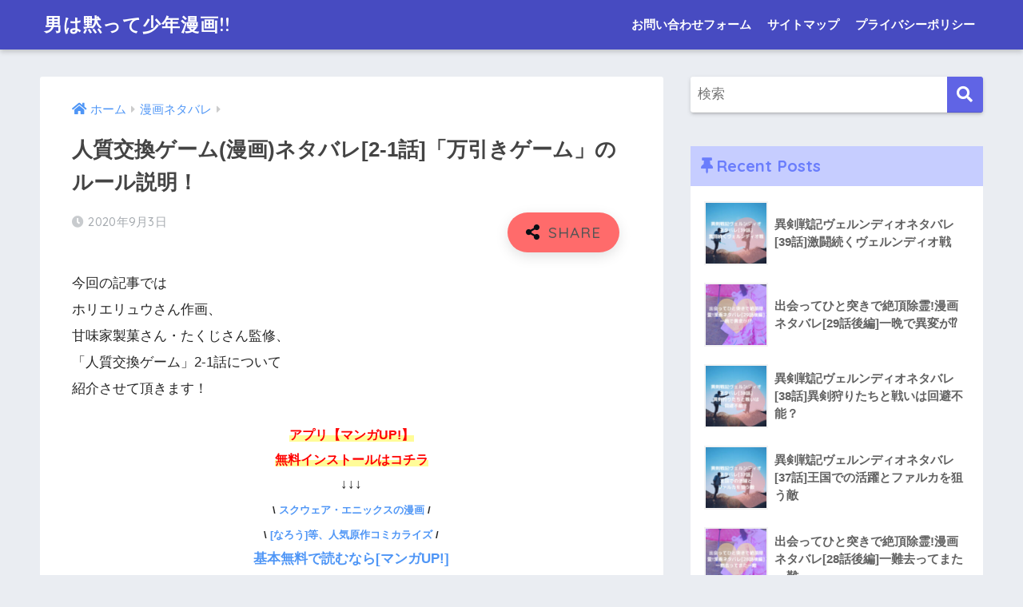

--- FILE ---
content_type: text/html; charset=UTF-8
request_url: https://southlondonprinters.com/hitojichi-koukan-game2-1netabare/
body_size: 20861
content:
<!doctype html><html lang="ja"><head><meta charset="utf-8"><meta http-equiv="X-UA-Compatible" content="IE=edge"><meta name="HandheldFriendly" content="True"><meta name="MobileOptimized" content="320"><meta name="viewport" content="width=device-width, initial-scale=1, viewport-fit=cover"/><meta name="msapplication-TileColor" content="#6064e5"><meta name="theme-color" content="#6064e5"><link rel="pingback" href="https://southlondonprinters.com/xmlrpc.php"><link media="all" href="https://southlondonprinters.com/wp-content/cache/autoptimize/css/autoptimize_0abe8bc5862b9e9bff4fe70ad569fcd7.css" rel="stylesheet" /><title>人質交換ゲーム(漫画)ネタバレ[2-1話]「万引きゲーム」のルール説明！ | 男は黙って少年漫画!!</title><meta name='robots' content='max-image-preview:large' /><link rel='dns-prefetch' href='//www.google.com' /><link rel='dns-prefetch' href='//fonts.googleapis.com' /><link rel='dns-prefetch' href='//use.fontawesome.com' /><link rel='dns-prefetch' href='//s.w.org' /><link rel="alternate" type="application/rss+xml" title="男は黙って少年漫画!! &raquo; フィード" href="https://southlondonprinters.com/feed/" /><link rel="alternate" type="application/rss+xml" title="男は黙って少年漫画!! &raquo; コメントフィード" href="https://southlondonprinters.com/comments/feed/" /> <script type="text/javascript">window._wpemojiSettings = {"baseUrl":"https:\/\/s.w.org\/images\/core\/emoji\/14.0.0\/72x72\/","ext":".png","svgUrl":"https:\/\/s.w.org\/images\/core\/emoji\/14.0.0\/svg\/","svgExt":".svg","source":{"concatemoji":"https:\/\/southlondonprinters.com\/wp-includes\/js\/wp-emoji-release.min.js?ver=6.0.11"}};
/*! This file is auto-generated */
!function(e,a,t){var n,r,o,i=a.createElement("canvas"),p=i.getContext&&i.getContext("2d");function s(e,t){var a=String.fromCharCode,e=(p.clearRect(0,0,i.width,i.height),p.fillText(a.apply(this,e),0,0),i.toDataURL());return p.clearRect(0,0,i.width,i.height),p.fillText(a.apply(this,t),0,0),e===i.toDataURL()}function c(e){var t=a.createElement("script");t.src=e,t.defer=t.type="text/javascript",a.getElementsByTagName("head")[0].appendChild(t)}for(o=Array("flag","emoji"),t.supports={everything:!0,everythingExceptFlag:!0},r=0;r<o.length;r++)t.supports[o[r]]=function(e){if(!p||!p.fillText)return!1;switch(p.textBaseline="top",p.font="600 32px Arial",e){case"flag":return s([127987,65039,8205,9895,65039],[127987,65039,8203,9895,65039])?!1:!s([55356,56826,55356,56819],[55356,56826,8203,55356,56819])&&!s([55356,57332,56128,56423,56128,56418,56128,56421,56128,56430,56128,56423,56128,56447],[55356,57332,8203,56128,56423,8203,56128,56418,8203,56128,56421,8203,56128,56430,8203,56128,56423,8203,56128,56447]);case"emoji":return!s([129777,127995,8205,129778,127999],[129777,127995,8203,129778,127999])}return!1}(o[r]),t.supports.everything=t.supports.everything&&t.supports[o[r]],"flag"!==o[r]&&(t.supports.everythingExceptFlag=t.supports.everythingExceptFlag&&t.supports[o[r]]);t.supports.everythingExceptFlag=t.supports.everythingExceptFlag&&!t.supports.flag,t.DOMReady=!1,t.readyCallback=function(){t.DOMReady=!0},t.supports.everything||(n=function(){t.readyCallback()},a.addEventListener?(a.addEventListener("DOMContentLoaded",n,!1),e.addEventListener("load",n,!1)):(e.attachEvent("onload",n),a.attachEvent("onreadystatechange",function(){"complete"===a.readyState&&t.readyCallback()})),(e=t.source||{}).concatemoji?c(e.concatemoji):e.wpemoji&&e.twemoji&&(c(e.twemoji),c(e.wpemoji)))}(window,document,window._wpemojiSettings);</script> <link rel='stylesheet' id='sng-googlefonts-css'  href='https://fonts.googleapis.com/css?family=Quicksand%3A500%2C700&#038;display=swap' type='text/css' media='all' /><link rel='stylesheet' id='sng-fontawesome-css'  href='https://use.fontawesome.com/releases/v5.11.2/css/all.css' type='text/css' media='all' /> <script type='text/javascript' src='https://southlondonprinters.com/wp-includes/js/jquery/jquery.min.js?ver=3.6.0' id='jquery-core-js'></script> <script type='text/javascript' src='https://southlondonprinters.com/wp-includes/js/jquery/jquery-migrate.min.js?ver=3.3.2' id='jquery-migrate-js'></script> <script type='text/javascript' src='https://southlondonprinters.com/wp-content/plugins/wp-customer-reviews/js/wp-customer-reviews.js' id='wp-customer-reviews-3-frontend-js'></script> <script type='text/javascript' src='https://southlondonprinters.com/wp-content/plugins/avatar-manager/assets/js/avatar-manager.min.js' id='avatar-manager-js'></script> <script type='text/javascript' id='cld-frontend-js-extra'>var cld_js_object = {"admin_ajax_url":"https:\/\/southlondonprinters.com\/wp-admin\/admin-ajax.php","admin_ajax_nonce":"3d6ece1378"};</script> <script type='text/javascript' src='https://southlondonprinters.com/wp-content/plugins/comments-like-dislike/js/cld-frontend.js' id='cld-frontend-js'></script> <script type='text/javascript' src='https://southlondonprinters.com/wp-content/plugins/yyi-rinker/js/event-tracking.js?v=1.1.8' id='yyi_rinker_event_tracking_script-js'></script> <link rel="https://api.w.org/" href="https://southlondonprinters.com/wp-json/" /><link rel="alternate" type="application/json" href="https://southlondonprinters.com/wp-json/wp/v2/posts/4435" /><link rel="EditURI" type="application/rsd+xml" title="RSD" href="https://southlondonprinters.com/xmlrpc.php?rsd" /><link rel="canonical" href="https://southlondonprinters.com/hitojichi-koukan-game2-1netabare/" /><link rel='shortlink' href='https://southlondonprinters.com/?p=4435' /><link rel="alternate" type="application/json+oembed" href="https://southlondonprinters.com/wp-json/oembed/1.0/embed?url=https%3A%2F%2Fsouthlondonprinters.com%2Fhitojichi-koukan-game2-1netabare%2F" /><link rel="alternate" type="text/xml+oembed" href="https://southlondonprinters.com/wp-json/oembed/1.0/embed?url=https%3A%2F%2Fsouthlondonprinters.com%2Fhitojichi-koukan-game2-1netabare%2F&#038;format=xml" /> <script type='text/javascript'>document.cookie = 'quads_browser_width='+screen.width;</script><script type="text/javascript" language="javascript">var vc_pid = "886682203";</script><script type="text/javascript" src="//aml.valuecommerce.com/vcdal.js" async></script> <meta property="og:title" content="人質交換ゲーム(漫画)ネタバレ[2-1話]「万引きゲーム」のルール説明！" /><meta property="og:description" content="今回の記事では ホリエリュウさん作画、 甘味家製菓さん・たくじさん監修、 「人質交換ゲーム」2-1話について 紹介させて頂きます！ 因みにこの漫画は 雨宮黄英さん原作小説、 「エブリスタ」にて 公開されている作品の コミ ... " /><meta property="og:type" content="article" /><meta property="og:url" content="https://southlondonprinters.com/hitojichi-koukan-game2-1netabare/" /><meta property="og:image" content="https://southlondonprinters.com/wp-content/uploads/2020/09/20200902人質交換ゲーム2-1話ネタバレ画像.jpg" /><meta name="thumbnail" content="https://southlondonprinters.com/wp-content/uploads/2020/09/20200902人質交換ゲーム2-1話ネタバレ画像.jpg" /><meta property="og:site_name" content="男は黙って少年漫画!!" /><meta name="twitter:card" content="summary_large_image" /><meta property="og:type" content="article" /><meta property="og:title" content="人質交換ゲーム(漫画)ネタバレ[2-1話]「万引きゲーム」のルール説明！" /><meta property="og:url" content="https://southlondonprinters.com/hitojichi-koukan-game2-1netabare/" /><meta property="og:description" content="今回の記事では ホリエリュウさん作画、 甘味家製菓さん・たくじさん監修、 「人質交換ゲーム」2-1話について &hellip;" /><meta property="article:published_time" content="2020-09-03T02:58:25+00:00" /><meta property="article:modified_time" content="2020-09-03T02:58:25+00:00" /><meta property="og:site_name" content="男は黙って少年漫画!!" /><meta property="og:image" content="https://southlondonprinters.com/wp-content/uploads/2020/09/20200902人質交換ゲーム2-1話ネタバレ画像.jpg" /><meta property="og:image:width" content="680" /><meta property="og:image:height" content="390" /><meta property="og:image:alt" content="" /><meta property="og:locale" content="ja_JP" /><meta name="twitter:text:title" content="人質交換ゲーム(漫画)ネタバレ[2-1話]「万引きゲーム」のルール説明！" /><meta name="twitter:image" content="https://southlondonprinters.com/wp-content/uploads/2020/09/20200902人質交換ゲーム2-1話ネタバレ画像.jpg?w=640" /><meta name="twitter:card" content="summary_large_image" /></head><body class="post-template-default single single-post postid-4435 single-format-standard fa5"> <svg xmlns="http://www.w3.org/2000/svg" viewBox="0 0 0 0" width="0" height="0" focusable="false" role="none" style="visibility: hidden; position: absolute; left: -9999px; overflow: hidden;" ><defs><filter id="wp-duotone-dark-grayscale"><feColorMatrix color-interpolation-filters="sRGB" type="matrix" values=" .299 .587 .114 0 0 .299 .587 .114 0 0 .299 .587 .114 0 0 .299 .587 .114 0 0 " /><feComponentTransfer color-interpolation-filters="sRGB" ><feFuncR type="table" tableValues="0 0.49803921568627" /><feFuncG type="table" tableValues="0 0.49803921568627" /><feFuncB type="table" tableValues="0 0.49803921568627" /><feFuncA type="table" tableValues="1 1" /></feComponentTransfer><feComposite in2="SourceGraphic" operator="in" /></filter></defs></svg><svg xmlns="http://www.w3.org/2000/svg" viewBox="0 0 0 0" width="0" height="0" focusable="false" role="none" style="visibility: hidden; position: absolute; left: -9999px; overflow: hidden;" ><defs><filter id="wp-duotone-grayscale"><feColorMatrix color-interpolation-filters="sRGB" type="matrix" values=" .299 .587 .114 0 0 .299 .587 .114 0 0 .299 .587 .114 0 0 .299 .587 .114 0 0 " /><feComponentTransfer color-interpolation-filters="sRGB" ><feFuncR type="table" tableValues="0 1" /><feFuncG type="table" tableValues="0 1" /><feFuncB type="table" tableValues="0 1" /><feFuncA type="table" tableValues="1 1" /></feComponentTransfer><feComposite in2="SourceGraphic" operator="in" /></filter></defs></svg><svg xmlns="http://www.w3.org/2000/svg" viewBox="0 0 0 0" width="0" height="0" focusable="false" role="none" style="visibility: hidden; position: absolute; left: -9999px; overflow: hidden;" ><defs><filter id="wp-duotone-purple-yellow"><feColorMatrix color-interpolation-filters="sRGB" type="matrix" values=" .299 .587 .114 0 0 .299 .587 .114 0 0 .299 .587 .114 0 0 .299 .587 .114 0 0 " /><feComponentTransfer color-interpolation-filters="sRGB" ><feFuncR type="table" tableValues="0.54901960784314 0.98823529411765" /><feFuncG type="table" tableValues="0 1" /><feFuncB type="table" tableValues="0.71764705882353 0.25490196078431" /><feFuncA type="table" tableValues="1 1" /></feComponentTransfer><feComposite in2="SourceGraphic" operator="in" /></filter></defs></svg><svg xmlns="http://www.w3.org/2000/svg" viewBox="0 0 0 0" width="0" height="0" focusable="false" role="none" style="visibility: hidden; position: absolute; left: -9999px; overflow: hidden;" ><defs><filter id="wp-duotone-blue-red"><feColorMatrix color-interpolation-filters="sRGB" type="matrix" values=" .299 .587 .114 0 0 .299 .587 .114 0 0 .299 .587 .114 0 0 .299 .587 .114 0 0 " /><feComponentTransfer color-interpolation-filters="sRGB" ><feFuncR type="table" tableValues="0 1" /><feFuncG type="table" tableValues="0 0.27843137254902" /><feFuncB type="table" tableValues="0.5921568627451 0.27843137254902" /><feFuncA type="table" tableValues="1 1" /></feComponentTransfer><feComposite in2="SourceGraphic" operator="in" /></filter></defs></svg><svg xmlns="http://www.w3.org/2000/svg" viewBox="0 0 0 0" width="0" height="0" focusable="false" role="none" style="visibility: hidden; position: absolute; left: -9999px; overflow: hidden;" ><defs><filter id="wp-duotone-midnight"><feColorMatrix color-interpolation-filters="sRGB" type="matrix" values=" .299 .587 .114 0 0 .299 .587 .114 0 0 .299 .587 .114 0 0 .299 .587 .114 0 0 " /><feComponentTransfer color-interpolation-filters="sRGB" ><feFuncR type="table" tableValues="0 0" /><feFuncG type="table" tableValues="0 0.64705882352941" /><feFuncB type="table" tableValues="0 1" /><feFuncA type="table" tableValues="1 1" /></feComponentTransfer><feComposite in2="SourceGraphic" operator="in" /></filter></defs></svg><svg xmlns="http://www.w3.org/2000/svg" viewBox="0 0 0 0" width="0" height="0" focusable="false" role="none" style="visibility: hidden; position: absolute; left: -9999px; overflow: hidden;" ><defs><filter id="wp-duotone-magenta-yellow"><feColorMatrix color-interpolation-filters="sRGB" type="matrix" values=" .299 .587 .114 0 0 .299 .587 .114 0 0 .299 .587 .114 0 0 .299 .587 .114 0 0 " /><feComponentTransfer color-interpolation-filters="sRGB" ><feFuncR type="table" tableValues="0.78039215686275 1" /><feFuncG type="table" tableValues="0 0.94901960784314" /><feFuncB type="table" tableValues="0.35294117647059 0.47058823529412" /><feFuncA type="table" tableValues="1 1" /></feComponentTransfer><feComposite in2="SourceGraphic" operator="in" /></filter></defs></svg><svg xmlns="http://www.w3.org/2000/svg" viewBox="0 0 0 0" width="0" height="0" focusable="false" role="none" style="visibility: hidden; position: absolute; left: -9999px; overflow: hidden;" ><defs><filter id="wp-duotone-purple-green"><feColorMatrix color-interpolation-filters="sRGB" type="matrix" values=" .299 .587 .114 0 0 .299 .587 .114 0 0 .299 .587 .114 0 0 .299 .587 .114 0 0 " /><feComponentTransfer color-interpolation-filters="sRGB" ><feFuncR type="table" tableValues="0.65098039215686 0.40392156862745" /><feFuncG type="table" tableValues="0 1" /><feFuncB type="table" tableValues="0.44705882352941 0.4" /><feFuncA type="table" tableValues="1 1" /></feComponentTransfer><feComposite in2="SourceGraphic" operator="in" /></filter></defs></svg><svg xmlns="http://www.w3.org/2000/svg" viewBox="0 0 0 0" width="0" height="0" focusable="false" role="none" style="visibility: hidden; position: absolute; left: -9999px; overflow: hidden;" ><defs><filter id="wp-duotone-blue-orange"><feColorMatrix color-interpolation-filters="sRGB" type="matrix" values=" .299 .587 .114 0 0 .299 .587 .114 0 0 .299 .587 .114 0 0 .299 .587 .114 0 0 " /><feComponentTransfer color-interpolation-filters="sRGB" ><feFuncR type="table" tableValues="0.098039215686275 1" /><feFuncG type="table" tableValues="0 0.66274509803922" /><feFuncB type="table" tableValues="0.84705882352941 0.41960784313725" /><feFuncA type="table" tableValues="1 1" /></feComponentTransfer><feComposite in2="SourceGraphic" operator="in" /></filter></defs></svg><div id="container"><header class="header"><div id="inner-header" class="wrap cf"><div id="logo" class="header-logo h1 dfont"> <a href="https://southlondonprinters.com" class="header-logo__link"> 男は黙って少年漫画!! </a></div><div class="header-search"> <label class="header-search__open" for="header-search-input"><i class="fas fa-search" aria-hidden="true"></i></label> <input type="checkbox" class="header-search__input" id="header-search-input" onclick="document.querySelector('.header-search__modal .searchform__input').focus()"> <label class="header-search__close" for="header-search-input"></label><div class="header-search__modal"><form role="search" method="get" class="searchform" action="https://southlondonprinters.com/"><div> <input type="search" class="searchform__input" name="s" value="" placeholder="検索" /> <button type="submit" class="searchform__submit" aria-label="検索"><i class="fas fa-search" aria-hidden="true"></i></button></div></form></div></div><nav class="desktop-nav clearfix"><ul id="menu-%e3%83%98%e3%83%83%e3%83%80%e3%83%bc" class="menu"><li id="menu-item-64" class="menu-item menu-item-type-post_type menu-item-object-page menu-item-64"><a href="https://southlondonprinters.com/topmenu/contact-form/">お問い合わせフォーム</a></li><li id="menu-item-65" class="menu-item menu-item-type-post_type menu-item-object-page menu-item-65"><a href="https://southlondonprinters.com/topmenu/sitemap/">サイトマップ</a></li><li id="menu-item-66" class="menu-item menu-item-type-post_type menu-item-object-page menu-item-66"><a href="https://southlondonprinters.com/topmenu/privacy-policy/">プライバシーポリシー</a></li></ul></nav></div></header><div id="content"><div id="inner-content" class="wrap cf"><main id="main" class="m-all t-2of3 d-5of7 cf"><article id="entry" class="cf post-4435 post type-post status-publish format-standard has-post-thumbnail category-manga-netabare tag-204 tag-206 tag-202 tag-up tag-201 tag-203 tag-205"><header class="article-header entry-header"><nav id="breadcrumb" class="breadcrumb"><ul itemscope itemtype="http://schema.org/BreadcrumbList"><li itemprop="itemListElement" itemscope itemtype="http://schema.org/ListItem"><a href="https://southlondonprinters.com" itemprop="item"><span itemprop="name">ホーム</span></a><meta itemprop="position" content="1" /></li><li itemprop="itemListElement" itemscope itemtype="http://schema.org/ListItem"><a href="https://southlondonprinters.com/category/manga-netabare/" itemprop="item"><span itemprop="name">漫画ネタバレ</span></a><meta itemprop="position" content="2" /></li></ul></nav><h1 class="entry-title single-title">人質交換ゲーム(漫画)ネタバレ[2-1話]「万引きゲーム」のルール説明！</h1><p class="entry-meta vcard dfont"> <time class="pubdate entry-time" itemprop="datePublished" datetime="2020-09-03">2020年9月3日</time></p> <input type="checkbox" id="fab"> <label class="fab-btn accent-bc" for="fab"><i class="fa fa-share-alt"></i></label> <label class="fab__close-cover" for="fab"></label><div id="fab__contents"><div class="fab__contents-main dfont"> <label class="close" for="fab"><span></span></label><p class="fab__contents_title">SHARE</p><div class="fab__contents_img" style="background-image: url(https://southlondonprinters.com/wp-content/uploads/2020/09/20200902人質交換ゲーム2-1話ネタバレ画像-520x300.jpg);"></div><div class="sns-btn sns-dif"><ul><li class="tw sns-btn__item"> <a href="https://twitter.com/share?url=https%3A%2F%2Fsouthlondonprinters.com%2Fhitojichi-koukan-game2-1netabare%2F&text=%E4%BA%BA%E8%B3%AA%E4%BA%A4%E6%8F%9B%E3%82%B2%E3%83%BC%E3%83%A0%28%E6%BC%AB%E7%94%BB%29%E3%83%8D%E3%82%BF%E3%83%90%E3%83%AC%5B2-1%E8%A9%B1%5D%E3%80%8C%E4%B8%87%E5%BC%95%E3%81%8D%E3%82%B2%E3%83%BC%E3%83%A0%E3%80%8D%E3%81%AE%E3%83%AB%E3%83%BC%E3%83%AB%E8%AA%AC%E6%98%8E%EF%BC%81%EF%BD%9C%E7%94%B7%E3%81%AF%E9%BB%99%E3%81%A3%E3%81%A6%E5%B0%91%E5%B9%B4%E6%BC%AB%E7%94%BB%21%21" target="_blank" rel="nofollow noopener noreferrer" aria-label="Twitterでシェアする"> <i class="fab fa-twitter" aria-hidden="true"></i> <span class="share_txt">ツイート</span> </a></li><li class="fb sns-btn__item"> <a href="https://www.facebook.com/share.php?u=https%3A%2F%2Fsouthlondonprinters.com%2Fhitojichi-koukan-game2-1netabare%2F" target="_blank" rel="nofollow noopener noreferrer" aria-label="Facebookでシェアする"> <i class="fab fa-facebook" aria-hidden="true"></i> <span class="share_txt">シェア</span> </a></li><li class="hatebu sns-btn__item"> <a href="http://b.hatena.ne.jp/add?mode=confirm&url=https%3A%2F%2Fsouthlondonprinters.com%2Fhitojichi-koukan-game2-1netabare%2F&title=%E4%BA%BA%E8%B3%AA%E4%BA%A4%E6%8F%9B%E3%82%B2%E3%83%BC%E3%83%A0%28%E6%BC%AB%E7%94%BB%29%E3%83%8D%E3%82%BF%E3%83%90%E3%83%AC%5B2-1%E8%A9%B1%5D%E3%80%8C%E4%B8%87%E5%BC%95%E3%81%8D%E3%82%B2%E3%83%BC%E3%83%A0%E3%80%8D%E3%81%AE%E3%83%AB%E3%83%BC%E3%83%AB%E8%AA%AC%E6%98%8E%EF%BC%81%EF%BD%9C%E7%94%B7%E3%81%AF%E9%BB%99%E3%81%A3%E3%81%A6%E5%B0%91%E5%B9%B4%E6%BC%AB%E7%94%BB%21%21" target="_blank" rel="nofollow noopener noreferrer" aria-label="はてブでブックマークする"> <i class="fa fa-hatebu" aria-hidden="true"></i> <span class="share_txt">はてブ</span> </a></li><li class="line sns-btn__item"> <a href="https://social-plugins.line.me/lineit/share?url=https%3A%2F%2Fsouthlondonprinters.com%2Fhitojichi-koukan-game2-1netabare%2F&text=%E4%BA%BA%E8%B3%AA%E4%BA%A4%E6%8F%9B%E3%82%B2%E3%83%BC%E3%83%A0%28%E6%BC%AB%E7%94%BB%29%E3%83%8D%E3%82%BF%E3%83%90%E3%83%AC%5B2-1%E8%A9%B1%5D%E3%80%8C%E4%B8%87%E5%BC%95%E3%81%8D%E3%82%B2%E3%83%BC%E3%83%A0%E3%80%8D%E3%81%AE%E3%83%AB%E3%83%BC%E3%83%AB%E8%AA%AC%E6%98%8E%EF%BC%81%EF%BD%9C%E7%94%B7%E3%81%AF%E9%BB%99%E3%81%A3%E3%81%A6%E5%B0%91%E5%B9%B4%E6%BC%AB%E7%94%BB%21%21" target="_blank" rel="nofollow noopener noreferrer" aria-label="LINEでシェアする"> <i class="fab fa-line" aria-hidden="true"></i> <span class="share_txt share_txt_line dfont">LINE</span> </a></li><li class="pkt sns-btn__item"> <a href="http://getpocket.com/edit?url=https%3A%2F%2Fsouthlondonprinters.com%2Fhitojichi-koukan-game2-1netabare%2F&title=%E4%BA%BA%E8%B3%AA%E4%BA%A4%E6%8F%9B%E3%82%B2%E3%83%BC%E3%83%A0%28%E6%BC%AB%E7%94%BB%29%E3%83%8D%E3%82%BF%E3%83%90%E3%83%AC%5B2-1%E8%A9%B1%5D%E3%80%8C%E4%B8%87%E5%BC%95%E3%81%8D%E3%82%B2%E3%83%BC%E3%83%A0%E3%80%8D%E3%81%AE%E3%83%AB%E3%83%BC%E3%83%AB%E8%AA%AC%E6%98%8E%EF%BC%81%EF%BD%9C%E7%94%B7%E3%81%AF%E9%BB%99%E3%81%A3%E3%81%A6%E5%B0%91%E5%B9%B4%E6%BC%AB%E7%94%BB%21%21" target="_blank" rel="nofollow noopener noreferrer" aria-label="Pocketに保存する"> <i class="fab fa-get-pocket" aria-hidden="true"></i> <span class="share_txt">Pocket</span> </a></li></ul></div></div></div></header><section class="entry-content cf"><p>今回の記事では<br /> ホリエリュウさん作画、<br /> 甘味家製菓さん・たくじさん監修、<br /> 「人質交換ゲーム」2-1話について<br /> 紹介させて頂きます！</p><div data-post-id='849' class='insert-page insert-page-849 '><p><center><span style="color: #ff0000;"><span style="font-size: 12pt;"><strong><span class="keiko_yellow">アプリ【マンガUP!】</span><br /> <span class="keiko_yellow">無料インストールはコチラ</span></strong></span><br /> </span>↓↓↓<br /> <span style="font-size: 10pt;"><strong> \ <a href="https://southlondonprinters.com/manga-up" target="_blank" rel="nofollow noopener sponsored">スクウェア・エニックスの漫画</a> / </strong></span><br /> <span style="font-size: 10pt;"><strong> \ <a href="https://southlondonprinters.com/manga-up" target="_blank" rel="nofollow noopener sponsored">[なろう]等、人気原作コミカライズ</a> / </strong></span><br /> <strong><a href="https://southlondonprinters.com/manga-up" target="_blank" rel="nofollow noopener sponsored">基本無料で読むなら[マンガUP!]</a></strong></center></p></div><p>因みにこの漫画は<br /> 雨宮黄英さん原作小説、<br /> 「エブリスタ」にて<br /> 公開されている作品の<br /> コミカライズ版でございます。</p><p>あらすじ内容やネタバレ、<br /> 感想/考察や結末予想は<br /> 実際に漫画を読まれた方の<br /> アンケートを元にしております！</p><div data-post-id='4412' class='insert-page insert-page-4412 '><p><center><span class="keiko_yellow"><strong>▼<a href="https://southlondonprinters.com/manga-up">[人質交換ゲーム]コミカライズ版は現在マンガUP!のみで連載中!!</a>▼</strong></span></center><center><span style="font-size: 16pt;"><a class="btn raised red-bc strong" href="https://southlondonprinters.com/manga-up">【人質交換ゲーム】をマンガUP!にて無料で読む!</a></span><br /> <span style="font-size: 16pt;"><a class="btn raised green-bc strong" href="https://southlondonprinters.com/tag/人質交換ゲーム/">【人質交換ゲーム】これまでのネタバレはコチラ</a></span></center></p></div><p>「さっさと漫画を無料で読みたい！」<br /> という方は後半に記載している<br /> 「<a href="https://southlondonprinters.com/hitojichi-koukan-game2-1netabare/#muryou-knowhow">漫画を無料で読む方法」</a>を<br /> チェックしてみてください！</p><div class="quads-location quads-ad693" id="quads-ad693" style="float:none;margin:0px 0 0px 0;text-align:center;"> <script src='https://fam-8.net/ad/js/fam8-tagify.min.js'></script> <div id= 'div_fam8_async_19184_2'> <script language='javascript'>fam8_js_async('https://fam-8.net/ad', '_site=4903&_loc=19184&_mstype=2');</script> </div></div><div id="toc_container" class="no_bullets"><p class="toc_title">目次</p><ul class="toc_list"><li><a href="#2-1">人質交換ゲーム(漫画)2-1話あらすじ内容/ネタバレ</a><ul><li><a href="#i">余裕を見せるタクト</a></li><li><a href="#i-2">ハングドマン登場</a></li><li><a href="#i-3">万引きゲーム</a></li><li><a href="#i-4">必ず生きて勝とう</a></li></ul></li><li><a href="#2-1-2">人質交換ゲーム(コミック)2-1話感想/考察/結末予想</a></li><li><a href="#2-1-3">人質交換ゲームコミカライズ版2-1話をアプリで無料で読む方法</a><ul><li><a href="#UP">マンガUPとは？使い方やおすすめポイント/仕組みを紹介</a></li><li><a href="#MP">MP(マンガポイント)を使って漫画が無料で読める</a></li><li><a href="#i-5">チャプターとは？</a></li><li><a href="#CMMP">CM視聴やイベント等で手に入るMP＋</a></li><li><a href="#UP-2">マンガUP!内の仮想通貨マンガコイン</a></li><li><a href="#UP-3">マンガUP!をお得に賢く使う方法まとめ</a></li></ul></li><li><a href="#i-6">まとめ</a></li></ul></div><h2 class="hh hh7 pastel-bc main-bdr"><span id="2-1">人質交換ゲーム(漫画)2-1話あらすじ内容/ネタバレ</span></h2><p><span class="keiko_yellow" style="font-size: 14pt"><strong>「第2話-①」</strong></span></p><h3><span id="i">余裕を見せるタクト</span></h3><p>タクトを見た対戦相手の男は、<br /> <span style="color: #ff0000"><strong>「仏のような顔をしている」</strong></span><br /> と驚いています。</p><p>これから行われるのは、<br /> <strong>「生死をかけたゲーム」</strong><br /> なのです。<br /> 負ければ地獄行きとなります。<br /> しかし落ち着き払っているタクト。<br /> 焦りが全く見えません。</p><p>乙姫はタクトに、<br /> <strong>「あれだけで賢くなるの」</strong><br /> とたずねています。<br /> あれ、とは「射精」のこと。</p><p>乙姫はタクトに胸を見せました。<br /> さらに射精の手伝いまで。</p><p>それはタクトが、<br /> 「この力を役立てる」<br /> と話したからです。</p><p>賢者タイムにより、<br /> 「常人の3倍の集中力」<br /> などが得られるというタクト。</p><p>タクトは、<br /> 「任せて」<br /> と余裕の表情です。</p><p>ただ、<br /> 「休憩したい」<br /> と座り込んでいます。</p><p>少し疲れている様子。<br /> ぐったりと座っています。</p><p>驚く乙姫にタクトは、<br /> <strong>「副作用みたいなもの」</strong><br /> と弁明します。</p><p>もちろん乙姫は信じません。<br /> まだ信じる要素がないのです。<br /> 手伝いをしたのは、乙姫の意思。<br /> それでも疑いは消えません。</p><p>漏れ聞こえる会話。<br /> その内容に、対戦相手も驚いています。</p><p><strong>「怖れることもなさそうだ」</strong><br /> 対戦相手の男は、そう判断。</p><p>対戦相手の女は、<br /> <span style="color: #339966"><strong>「タクトと乙姫」</strong></span><br /> の様子を見ています。</p><h3><span id="i-2">ハングドマン登場</span></h3><p><span style="color: #339966"><strong>「信じられない」</strong></span><br /> <span style="color: #339966"><strong>「不潔」</strong></span><br /> <span style="color: #339966"><strong>「だまされるなんて」</strong></span><br /> 乙姫がタクトを罵ります。</p><p>するとタクトは、<br /> <strong>「信じられないのは分かる」</strong><br /> <strong>「ふざけた能力だとも思う」</strong><br /> <strong>「それでも助けるためにここにいる」</strong><br /> と答えるのでした。</p><p>そこに突然登場する女性。<br /> なぜか頭上からの登場です。</p><p>彼女は足を吊られています。<br /> <span style="color: #ff0000"><strong>「ハングドマン」</strong></span><br /> と名乗る女性。</p><p>ファーストステージの進行役です。<br /> <strong>「常時恋人募集中」</strong><br /> そう宣言するハングドマン。<br /> 勢いのよい自己紹介です。</p><p>しかし周囲は無反応。<br /> 反応しようがありません。<br /> <strong>「だよな…」</strong><br /> そう1人で落ち込んでいます。</p><p>気を取り直したハングドマンは、<br /> <span style="color: #339966"><strong>「ゲームの説明」</strong></span><br /> を始めました。</p><h3><span id="i-3">万引きゲーム</span></h3><p>ファーストで行われるのは、<br /> <span style="color: #ff0000"><strong>『万引きゲーム』</strong></span><br /> だというハングドマン。</p><p>万引きゲームのルールは、<br /> <strong>「万引きの合計金額が高いチームが勝ち」</strong><br /> というシンプルなもの。</p><p><strong>・相手チームは店員として妨害</strong><br /> <strong>・2セット勝負をして合計金額を争う</strong><br /> <strong>・店員側からの接触は禁止</strong><br /> <strong>・店員が万引き犯に接触したら失格</strong></p><p>さらに店員側には特別ルールがあります。<br /> それは<strong>「ダウト」</strong>というもの。</p><p>「万引きされた」<br /> と思ったら相手が店外に出たとき、<br /> <span style="color: #ff0000"><strong>「ダウト」</strong></span><br /> と叫ぶのです。<br /> 商品が1つでもあれば万引き犯の敗北。</p><p>ただし「ダウト」をして、<br /> <strong>「万引き犯が何も持っていない」</strong><br /> という場合は店員側の負けです。</p><h3><span id="i-4">必ず生きて勝とう</span></h3><p>対戦相手の2人は不良。<br /> しかしタクトたちは万引き経験なし。<br /> 相手よりは不利な状況です。</p><p><strong>「自分たちに都合がいい」</strong><br /> そう余裕を見せる対戦相手の男。<br /> その頬を奴隷の女が掴みます。</p><p><strong><span style="color: #339966">「有利には違いない」</span></strong><br /> <strong><span style="color: #339966">「でも隙を見せるな」</span></strong><br /> <strong><span style="color: #339966">「死んだのもアンタの事故のせい」</span></strong></p><p>2人は事故で一緒に死んだ様子。</p><p>必ず生き返りハッピーになる。<br /> 2人はそう約束していました。<br /> だから油断するなという女。</p><p>2人を見て不安になる乙姫。<br /> しかしタクトは、<br /> <strong>「勝ちの道筋が見えた」</strong><br /> といいます。</p><p>両者にハングドマンが告げます。<br /> <strong>「自分の責任でおもちゃになっている」</strong><br /> <strong>「楽しいおもちゃには報酬がある」</strong></p><p>それを聞いたタクトは、<br /> <span style="color: #ff0000"><strong>「必ず生きて勝とう」</strong></span><br /> と乙姫に告げるのでした。</p><div data-post-id='4412' class='insert-page insert-page-4412 '><p><center><span class="keiko_yellow"><strong>▼<a href="https://southlondonprinters.com/manga-up">[人質交換ゲーム]コミカライズ版は現在マンガUP!のみで連載中!!</a>▼</strong></span></center><center><span style="font-size: 16pt;"><a class="btn raised red-bc strong" href="https://southlondonprinters.com/manga-up">【人質交換ゲーム】をマンガUP!にて無料で読む!</a></span><br /> <span style="font-size: 16pt;"><a class="btn raised green-bc strong" href="https://southlondonprinters.com/tag/人質交換ゲーム/">【人質交換ゲーム】これまでのネタバレはコチラ</a></span></center></p></div><h2 class="hh hh7 pastel-bc main-bdr"><span id="2-1-2">人質交換ゲーム(コミック)2-1話感想/考察/結末予想</span></h2><p><strong>進行役はハングドマン。</strong><br /> 最初に登場したのとは別の女性です。</p><p>ハングドマンの説明によると、<br /> <span style="color: #ff0000"><strong>「万引きゲーム」</strong></span><br /> というのが初戦のゲームです。</p><p><strong><span style="color: #339966">相手より多く盗めば勝ち。</span></strong><br /> <strong><span style="color: #339966">店員はダウトが使える。</span></strong><br /> <strong><span style="color: #339966">成功すれば店員の勝ち。</span></strong><br /> <strong><span style="color: #339966">失敗すれば店員の負け。</span></strong></p><p>シンプルなゲームです。<br /> ただしタクトたちは、<br /> <strong>「不良たちよりは不利」</strong><br /> な状況です。</p><p><strong>それでもタクトは余裕の表情。</strong><br /> 勝算があるようですが…。<br /> シンプルな分、難しそうです。<br /> ゲームの勝敗、気になります。</p><div data-post-id='849' class='insert-page insert-page-849 '><p><center><span style="color: #ff0000;"><span style="font-size: 12pt;"><strong><span class="keiko_yellow">アプリ【マンガUP!】</span><br /> <span class="keiko_yellow">無料インストールはコチラ</span></strong></span><br /> </span>↓↓↓<br /> <span style="font-size: 10pt;"><strong> \ <a href="https://southlondonprinters.com/manga-up" target="_blank" rel="nofollow noopener sponsored">スクウェア・エニックスの漫画</a> / </strong></span><br /> <span style="font-size: 10pt;"><strong> \ <a href="https://southlondonprinters.com/manga-up" target="_blank" rel="nofollow noopener sponsored">[なろう]等、人気原作コミカライズ</a> / </strong></span><br /> <strong><a href="https://southlondonprinters.com/manga-up" target="_blank" rel="nofollow noopener sponsored">基本無料で読むなら[マンガUP!]</a></strong></center></p></div><h2 class="hh hh7 pastel-bc main-bdr"><span id="2-1-3">人質交換ゲームコミカライズ版2-1話をアプリで無料で読む方法</span></h2><p><a name="muryou-knowhow"></a><br /> 「人質交換ゲーム」は<br /> <span style="color: #ff0000"><strong>「マンガUP!」で限定公開</strong></span>されています。</p><div data-post-id='847' class='insert-page insert-page-847 '><h3 class="hh hh11"><span id="UP"><span style="font-size: 18pt;">マンガUP<span style="font-size: 14pt;">とは？使い方やおすすめポイント/仕組みを紹介</span></span></span></h3><p>「マンガUP!」とは、<br /> スクウェア・エニックスが<br /> 運営している、<br /> 漫画を楽しめる<br /> <span style="color: #ff0000; font-size: 14pt;"><strong>無料</strong></span>アプリでございます。</p><p><center><span style="color: #ff0000;"><span style="font-size: 12pt;"><strong>アプリ【マンガUP!】<br /> <span class="keiko_yellow">無料インストールはコチラ</span></strong></span><br /> </span>↓↓↓<br /> <span style="font-size: 10pt;"><strong> \ <a href="https://southlondonprinters.com/manga-up" target="_blank" rel="nofollow noopener sponsored">スクウェア・エニックスの漫画</a> / </strong></span><br /> <span style="font-size: 10pt;"><strong> \ <a href="https://southlondonprinters.com/manga-up" target="_blank" rel="nofollow noopener sponsored">[なろう]等、人気原作コミカライズ</a> / </strong></span><br /> <strong><a href="https://southlondonprinters.com/manga-up" target="_blank" rel="nofollow noopener sponsored">基本無料で読むなら[マンガUP!]</a></strong></center>&nbsp;</p><p>基本的にアプリ内で<br /> 公開されている漫画は、<br /> ほとんどの作品が<br /> <span style="color: #ff0000;"><strong>無料</strong></span>で読めちゃいます！</p><p>&nbsp;</p><div class="appreach"><p><img class="appreach__icon" src="https://is2-ssl.mzstatic.com/image/thumb/Purple123/v4/0c/2b/79/0c2b795e-390b-7fd0-580e-cca7b62e5444/source/512x512bb.jpg" alt="マンガ ＵＰ！ スクエニの人気漫画が毎日読める 漫画アプリ 人気まんが・コミックが無料" /></p><div class="appreach__detail"><p class="appreach__name">マンガ ＵＰ！ スクエニの人気漫画が毎日読める 漫画アプリ 人気まんが・コミックが無料</p><p class="appreach__info"><span class="appreach__developper">SQUARE ENIX</span><span class="appreach__price">無料</span><span class="appreach__posted">posted with<a title="アプリーチ" href="https://mama-hack.com/app-reach/" target="_blank" rel="nofollow noopener noreferrer">アプリーチ</a></span></p></div><div class="appreach__links"><a class="appreach__aslink" href="https://southlondonprinters.com/manga-up" rel="nofollow"><img src="https://nabettu.github.io/appreach/img/itune_ja.svg" /></a><a class="appreach__gplink" href="https://southlondonprinters.com/manga-up" rel="nofollow"><img src="https://nabettu.github.io/appreach/img/gplay_ja.png" /></a></div></div><p>&nbsp;</p><h3 class="hh hh2 main-c main-bdr"><span id="MP"><span style="color: #000000;"><span class="keiko_red" style="font-size: 18pt;">MP</span>(マンガポイント)を使って漫画が無料で読める</span></span></h3><p>最初の1話以降のお話も<br /> <span style="font-size: 14pt;"><strong>「<span class="keiko_red">MP(マンガポイント)</span>」<br /> </strong></span>というポイントを使うことで<br /> <span style="color: #333333;"><strong>お金をかけることなく、<br /> </strong></span>続きを読むことができます！</p><p><center><span style="color: #ff0000;"><span style="font-size: 12pt;"><strong>アプリ【マンガUP!】<br /> <span class="keiko_yellow">無料インストールはコチラ</span></strong></span><br /> </span>↓↓↓<br /> <span style="font-size: 10pt;"><strong> \ <a href="https://southlondonprinters.com/manga-up" target="_blank" rel="nofollow noopener sponsored">スクウェア・エニックスの漫画</a> / </strong></span><br /> <span style="font-size: 10pt;"><strong> \ <a href="https://southlondonprinters.com/manga-up" target="_blank" rel="nofollow noopener sponsored">[なろう]等、人気原作コミカライズ</a> / </strong></span><br /> <strong><a href="https://southlondonprinters.com/manga-up" target="_blank" rel="nofollow noopener sponsored">基本無料で読むなら[マンガUP!]</a></strong></center>&nbsp;</p><p>MPは<span style="color: #ff0000;"><strong>毎日8時と20時</strong></span>の<span style="color: #ff0000;"><strong>1日2回</strong></span>、<br /> 120MPまで無料で回復します。</p><p>&nbsp;</p><div class="memo "><div class="memo_ttl dfont"> MEMO</div>※ポイントは使った分だけ回復されます。<br /> MPの上限は120MPで、<br /> 使わなかった分のポイントが<br /> 貯まっていくことはありません。</div><p>&nbsp;</p><p><span class="keiko_yellow"><strong><span style="font-size: 14pt;">30M</span></strong><strong><span style="font-size: 14pt;">P</span></strong>で<strong>1チャプター</strong></span>読めるので、<br /> 1日で合計8チャプターまで<br /> <strong><span style="color: #ff0000;">無料</span></strong>で読むことができます！</p><p><strong>異なる8つの漫画を<br /> 1チャプターずつ</strong>読んだり、<br /> <strong>同じ漫画をいっぺんに<br /> 8チャプター</strong>読んだり、<br /> 自分に合った方法で<br /> 楽しむ事も可能です＾＾</p><p>&nbsp;</p><div class="appreach"><p><img class="appreach__icon" src="https://is2-ssl.mzstatic.com/image/thumb/Purple123/v4/0c/2b/79/0c2b795e-390b-7fd0-580e-cca7b62e5444/source/512x512bb.jpg" alt="マンガ ＵＰ！ スクエニの人気漫画が毎日読める 漫画アプリ 人気まんが・コミックが無料" /></p><div class="appreach__detail"><p class="appreach__name">マンガ ＵＰ！ スクエニの人気漫画が毎日読める 漫画アプリ 人気まんが・コミックが無料</p><p class="appreach__info"><span class="appreach__developper">SQUARE ENIX</span><span class="appreach__price">無料</span><span class="appreach__posted">posted with<a title="アプリーチ" href="https://mama-hack.com/app-reach/" target="_blank" rel="nofollow noopener noreferrer">アプリーチ</a></span></p></div><div class="appreach__links"><a class="appreach__aslink" href="https://southlondonprinters.com/manga-up" rel="nofollow"><img src="https://nabettu.github.io/appreach/img/itune_ja.svg" /></a><a class="appreach__gplink" href="https://southlondonprinters.com/manga-up" rel="nofollow"><img src="https://nabettu.github.io/appreach/img/gplay_ja.png" /></a></div></div><p>&nbsp;</p><h3 class="hh hh2 main-c main-bdr"><span id="i-5"><span style="color: #333333;"><span class="keiko_red" style="font-size: 18pt;">チャプター</span>とは？</span></span></h3><p><span style="font-size: 14pt;"><strong>マンガUP</strong></span>には1話分のお話を<br /> いくつかに分けているものがあり、<br /> 分けたお話を<span class="keiko_red" style="font-size: 14pt;"><strong>チャプター</strong></span>と呼んでいます。</p><p><center><span style="color: #ff0000;"><span style="font-size: 12pt;"><strong>アプリ【マンガUP!】<br /> <span class="keiko_yellow">無料インストールはコチラ</span></strong></span><br /> </span>↓↓↓<br /> <span style="font-size: 10pt;"><strong> \ <a href="https://southlondonprinters.com/manga-up" target="_blank" rel="nofollow noopener sponsored">スクウェア・エニックスの漫画</a> / </strong></span><br /> <span style="font-size: 10pt;"><strong> \ <a href="https://southlondonprinters.com/manga-up" target="_blank" rel="nofollow noopener sponsored">[なろう]等、人気原作コミカライズ</a> / </strong></span><br /> <strong><a href="https://southlondonprinters.com/manga-up" target="_blank" rel="nofollow noopener sponsored">基本無料で読むなら[マンガUP!]</a></strong></center>&nbsp;</p><p><strong>1チャプター読むのに<br /> 必要なポイントは</strong><span style="color: #ff0000;"><strong>30MP</strong></span>なので<br /> <span class="keiko_yellow">1話を3つに分割してあるお話は</span><br /> <strong><span class="keiko_yellow" style="color: #ff0000;">90MPで1話分</span></strong>のお話を<br /> 読むことができます。</p><p>&nbsp;</p><div class="appreach"><p><img class="appreach__icon" src="https://is2-ssl.mzstatic.com/image/thumb/Purple123/v4/0c/2b/79/0c2b795e-390b-7fd0-580e-cca7b62e5444/source/512x512bb.jpg" alt="マンガ ＵＰ！ スクエニの人気漫画が毎日読める 漫画アプリ 人気まんが・コミックが無料" /></p><div class="appreach__detail"><p class="appreach__name">マンガ ＵＰ！ スクエニの人気漫画が毎日読める 漫画アプリ 人気まんが・コミックが無料</p><p class="appreach__info"><span class="appreach__developper">SQUARE ENIX</span><span class="appreach__price">無料</span><span class="appreach__posted">posted with<a title="アプリーチ" href="https://mama-hack.com/app-reach/" target="_blank" rel="nofollow noopener noreferrer">アプリーチ</a></span></p></div><div class="appreach__links"><a class="appreach__aslink" href="https://southlondonprinters.com/manga-up" rel="nofollow"><img src="https://nabettu.github.io/appreach/img/itune_ja.svg" /></a><a class="appreach__gplink" href="https://southlondonprinters.com/manga-up" rel="nofollow"><img src="https://nabettu.github.io/appreach/img/gplay_ja.png" /></a></div></div><p>&nbsp;</p><h3 class="hh hh2 main-c main-bdr"><span id="CMMP"><span style="color: #333333;"><strong>CM視聴やイベント等で手に入る<span class="keiko_red" style="font-size: 18pt;">MP＋</span></strong></span></span></h3><p>貯めておくことが<br /> 出来ない<span style="font-size: 14pt;"><strong>MP</strong></span>とは違い、<br /> <span style="font-size: 14pt;"><strong><span class="keiko_red">MP＋</span><span style="font-size: 12pt;">(マンガポイントプラス)</span></strong></span>は<br /> <strong><span style="color: #ff0000;">貯めておくことが可能</span></strong>です！！</p><p><center><span style="color: #ff0000;"><span style="font-size: 12pt;"><strong>アプリ【マンガUP!】<br /> <span class="keiko_yellow">無料インストールはコチラ</span></strong></span><br /> </span>↓↓↓<br /> <span style="font-size: 10pt;"><strong> \ <a href="https://southlondonprinters.com/manga-up" target="_blank" rel="nofollow noopener sponsored">スクウェア・エニックスの漫画</a> / </strong></span><br /> <span style="font-size: 10pt;"><strong> \ <a href="https://southlondonprinters.com/manga-up" target="_blank" rel="nofollow noopener sponsored">[なろう]等、人気原作コミカライズ</a> / </strong></span><br /> <strong><a href="https://southlondonprinters.com/manga-up" target="_blank" rel="nofollow noopener sponsored">基本無料で読むなら[マンガUP!]</a></strong></center>&nbsp;</p><p>ただし、<br /> MPのように自動で<br /> 回復するという事はないので<br /> <strong><span class="labeltext main-bc">無料でゲット出来るイベント</span></strong>等で<br /> 入手する必要があります。</p><p>&nbsp;</p><div class="memo "><div class="memo_ttl dfont"> MP＋の貰い方(毎日0時と15時に回復)</div><strong><a href="https://southlondonprinters.com/manga-up" target="_blank" rel="nofollow noopener sponsored">マンガUP!</a>アプリ内で<br /> 再生される短い動画を視聴する</strong>と、<br /> 1回につき<span style="color: #ff0000;"><strong>30MP＋GET</strong></span>できます!<br /> ※MP＋が貰えるのは<span style="color: #ff0000;"><strong>一日2回(0時と15時)</strong></span>まで!</div><p>&nbsp;</p><p><span class="keiko_red"><strong>毎日CMを視聴する</strong></span>以外にも、<br /> アプリ内で<span class="labeltext accent-bc">無料会員登録</span>や<br /> 不定期に開催される<br /> <span class="labeltext accent-bc">イベント</span>に参加することで、<br /> <strong>お金をかけることなく<br /> MP＋を入手できる<br /> チャンスが増えます＾＾</strong></p><p>お得な機会を逃さないように、<br /> <span class="keiko_yellow">まめにアプリのチェックを<br /> することを</span><span class="keiko_yellow">オススメします！！</span></p><p><center><span style="color: #ff0000;"><span style="font-size: 12pt;"><strong>アプリ【マンガUP!】<br /> <span class="keiko_yellow">無料インストールはコチラ</span></strong></span><br /> </span>↓↓↓<br /> <span style="font-size: 10pt;"><strong> \ <a href="https://southlondonprinters.com/manga-up" target="_blank" rel="nofollow noopener sponsored">スクウェア・エニックスの漫画</a> / </strong></span><br /> <span style="font-size: 10pt;"><strong> \ <a href="https://southlondonprinters.com/manga-up" target="_blank" rel="nofollow noopener sponsored">[なろう]等、人気原作コミカライズ</a> / </strong></span><br /> <strong><a href="https://southlondonprinters.com/manga-up" target="_blank" rel="nofollow noopener sponsored">基本無料で読むなら[マンガUP!]</a></strong></center>&nbsp;</p><p>なお、MP＋を使って<br /> 1チャプター読むのに<br /> 消費するポイント数は、<br /> <strong>MPと同じで</strong><span class="keiko_yellow" style="font-size: 14pt; color: #333333;"><strong>30MP＋</strong></span>です。</p><p>&nbsp;</p><div class="appreach"><p><img class="appreach__icon" src="https://is2-ssl.mzstatic.com/image/thumb/Purple123/v4/0c/2b/79/0c2b795e-390b-7fd0-580e-cca7b62e5444/source/512x512bb.jpg" alt="マンガ ＵＰ！ スクエニの人気漫画が毎日読める 漫画アプリ 人気まんが・コミックが無料" /></p><div class="appreach__detail"><p class="appreach__name">マンガ ＵＰ！ スクエニの人気漫画が毎日読める 漫画アプリ 人気まんが・コミックが無料</p><p class="appreach__info"><span class="appreach__developper">SQUARE ENIX</span><span class="appreach__price">無料</span><span class="appreach__posted">posted with<a title="アプリーチ" href="https://mama-hack.com/app-reach/" target="_blank" rel="nofollow noopener noreferrer">アプリーチ</a></span></p></div><div class="appreach__links"><a class="appreach__aslink" href="https://southlondonprinters.com/manga-up" rel="nofollow"><img src="https://nabettu.github.io/appreach/img/itune_ja.svg" /></a><a class="appreach__gplink" href="https://southlondonprinters.com/manga-up" rel="nofollow"><img src="https://nabettu.github.io/appreach/img/gplay_ja.png" /></a></div></div><p>&nbsp;</p><h3 class="hh hh2 main-c main-bdr"><span id="UP-2"><span style="color: #333333;"><strong>マンガUP!内の仮想通貨<span class="keiko_red" style="font-size: 18pt;">マンガコイン</span></strong></span></span></h3><p>こちらもMP、MP＋と同じで<br /> <span class="keiko_yellow"><strong>1チャプター読むのに<br /> <span style="color: #333333;">30マンガコイン</span></strong></span>必要です。</p><p><center><span style="color: #ff0000;"><span style="font-size: 12pt;"><strong>アプリ【マンガUP!】<br /> <span class="keiko_yellow">無料インストールはコチラ</span></strong></span><br /> </span>↓↓↓<br /> <span style="font-size: 10pt;"><strong> \ <a href="https://southlondonprinters.com/manga-up" target="_blank" rel="nofollow noopener sponsored">スクウェア・エニックスの漫画</a> / </strong></span><br /> <span style="font-size: 10pt;"><strong> \ <a href="https://southlondonprinters.com/manga-up" target="_blank" rel="nofollow noopener sponsored">[なろう]等、人気原作コミカライズ</a> / </strong></span><br /> <strong><a href="https://southlondonprinters.com/manga-up" target="_blank" rel="nofollow noopener sponsored">基本無料で読むなら[マンガUP!]</a></strong></center>&nbsp;</p><p><strong>マンガコインは</strong><span style="font-size: 14pt; color: #ff0000;"><strong>有料</strong></span>なので<br /> アプリ内課金をすることで<br /> 手に入れる事が出来ます！</p><p>&nbsp;</p><div class="memo alert"><div class="memo_ttl dfont"> 注意</div><span class="keiko_yellow"><strong>マンガコインは1度購入すると</strong></span><br /> <strong><span class="keiko_yellow">返金や返品が出来ません＞＜</span></strong><br /></div><p>&nbsp;</p><p>なので、マンガコインを<br /> 購入する時は慎重に、<br /> <span class="keiko_red"><strong>内容に誤りが無いように<br /> しっかり確認しながら</strong></span><br /> 操作を行って下さいね＾＾；</p><p>&nbsp;</p><div class="appreach"><p><img class="appreach__icon" src="https://is2-ssl.mzstatic.com/image/thumb/Purple123/v4/0c/2b/79/0c2b795e-390b-7fd0-580e-cca7b62e5444/source/512x512bb.jpg" alt="マンガ ＵＰ！ スクエニの人気漫画が毎日読める 漫画アプリ 人気まんが・コミックが無料" /></p><div class="appreach__detail"><p class="appreach__name">マンガ ＵＰ！ スクエニの人気漫画が毎日読める 漫画アプリ 人気まんが・コミックが無料</p><p class="appreach__info"><span class="appreach__developper">SQUARE ENIX</span><span class="appreach__price">無料</span><span class="appreach__posted">posted with<a title="アプリーチ" href="https://mama-hack.com/app-reach/" target="_blank" rel="nofollow noopener noreferrer">アプリーチ</a></span></p></div><div class="appreach__links"><a class="appreach__aslink" href="https://southlondonprinters.com/manga-up" rel="nofollow"><img src="https://nabettu.github.io/appreach/img/itune_ja.svg" /></a><a class="appreach__gplink" href="https://southlondonprinters.com/manga-up" rel="nofollow"><img src="https://nabettu.github.io/appreach/img/gplay_ja.png" /></a></div></div><p>&nbsp;</p><h3 class="hh hh11"><span id="UP-3">マンガUP!をお得に賢く使う方法まとめ</span></h3><p>漫画を読む際は<br /> <strong>MPが最初に消費</strong>されます。</p><p>&nbsp;</p><div class="tl"><div class="tl-content main-bdr"><div class="tl_label">STEP.1</div><div class="tl_title">MP</div><div class="tl_main">毎日8時と20時に最大8チャプター分のポイントをGET!</div><div class="tl_marker main-bdr main-bc"></div></div><div class="tl-content main-bdr"><div class="tl_label">STEP.2</div><div class="tl_title">MP＋</div><div class="tl_main"> 毎日0時と15時にCM視聴で最大3チャプター分のポイントをGET!</div><div class="tl_marker main-bdr main-bc"></div></div><div class="tl-content main-bdr"><div class="tl_label">STEP.3</div><div class="tl_title">マンガコイン</div><div class="tl_main">アプリ内課金で購入できる有料コイン</div><div class="tl_marker main-bdr main-bc"></div></div></div><p>&nbsp;</p><p>上記の順番で<br /> 消費されていくので、<br /> MPが有ればMP＋が<br /> 消費される事はありません＾＾</p><p><center><span style="color: #ff0000;"><span style="font-size: 12pt;"><strong>アプリ【マンガUP!】<br /> <span class="keiko_yellow">無料インストールはコチラ</span></strong></span><br /> </span>↓↓↓<br /> <span style="font-size: 10pt;"><strong> \ <a href="https://southlondonprinters.com/manga-up" target="_blank" rel="nofollow noopener sponsored">スクウェア・エニックスの漫画</a> / </strong></span><br /> <span style="font-size: 10pt;"><strong> \ <a href="https://southlondonprinters.com/manga-up" target="_blank" rel="nofollow noopener sponsored">[なろう]等、人気原作コミカライズ</a> / </strong></span><br /> <strong><a href="https://southlondonprinters.com/manga-up" target="_blank" rel="nofollow noopener sponsored">基本無料で読むなら[マンガUP!]</a></strong></center>&nbsp;</p><p>各作品にもよりますが、<br /> 最初の数話以降のお話も、<br /> <span class="keiko_blue" style="font-size: 14pt;"><strong>[ FREE ]</strong></span>のタグが<br /> 付いているものであれば、<br /> <span style="color: #ff0000;"><strong>ポイントやコインを<br /> 消費せずに読む事が出来る</strong></span>ので、<br /> 読みたかった漫画や<br /> 気になっていた漫画など、<br /> 試しに沢山読んでみてくださいね＾＾</p></div><div data-post-id='762' class='insert-page insert-page-762 '><div class="appreach"><img src="https://is2-ssl.mzstatic.com/image/thumb/Purple123/v4/0c/2b/79/0c2b795e-390b-7fd0-580e-cca7b62e5444/source/512x512bb.jpg" alt="マンガ ＵＰ！ スクエニの人気漫画が毎日読める 漫画アプリ 人気まんが・コミックが無料" class="appreach__icon"></p><div class="appreach__detail"><p class="appreach__name">マンガ ＵＰ！ スクエニの人気漫画が毎日読める 漫画アプリ 人気まんが・コミックが無料</p><p class="appreach__info"><span class="appreach__developper">SQUARE ENIX</span><span class="appreach__price">無料</span><span class="appreach__posted">posted with<a href="https://mama-hack.com/app-reach/" title="アプリーチ" target="_blank" rel="nofollow noopener noreferrer">アプリーチ</a></span></p></div><div class="appreach__links"><a href="https://southlondonprinters.com/manga-up" rel="nofollow" class="appreach__aslink"><img src="https://nabettu.github.io/appreach/img/itune_ja.svg"></a><a href="https://southlondonprinters.com/manga-up" rel="nofollow" class="appreach__gplink"><img src="https://nabettu.github.io/appreach/img/gplay_ja.png"></a></div></div></div><h2 class="hh hh7 pastel-bc main-bdr"><span id="i-6">まとめ</span></h2><p>「人質交換ゲーム」2-1話の<br /> ネタバレやあらすじ、<br /> 実際に読まれた方の感想や考察、<br /> 結末予想についてはいかがでしたか？</p><div data-post-id='849' class='insert-page insert-page-849 '><p><center><span style="color: #ff0000;"><span style="font-size: 12pt;"><strong><span class="keiko_yellow">アプリ【マンガUP!】</span><br /> <span class="keiko_yellow">無料インストールはコチラ</span></strong></span><br /> </span>↓↓↓<br /> <span style="font-size: 10pt;"><strong> \ <a href="https://southlondonprinters.com/manga-up" target="_blank" rel="nofollow noopener sponsored">スクウェア・エニックスの漫画</a> / </strong></span><br /> <span style="font-size: 10pt;"><strong> \ <a href="https://southlondonprinters.com/manga-up" target="_blank" rel="nofollow noopener sponsored">[なろう]等、人気原作コミカライズ</a> / </strong></span><br /> <strong><a href="https://southlondonprinters.com/manga-up" target="_blank" rel="nofollow noopener sponsored">基本無料で読むなら[マンガUP!]</a></strong></center></p></div><p><a href="https://southlondonprinters.com/manga-up">マンガUP!</a>にて<br /> 通常更新は毎週木曜日、<br /> 先読みは最新1話分、<br /> ストーリーが追加されますので、<br /> この記事を読んで<br /> 漫画が気になった方は<br /> 是非一度読んでみてくださいね＾＾</p><div data-post-id='849' class='insert-page insert-page-849 '><p><center><span style="color: #ff0000;"><span style="font-size: 12pt;"><strong><span class="keiko_yellow">アプリ【マンガUP!】</span><br /> <span class="keiko_yellow">無料インストールはコチラ</span></strong></span><br /> </span>↓↓↓<br /> <span style="font-size: 10pt;"><strong> \ <a href="https://southlondonprinters.com/manga-up" target="_blank" rel="nofollow noopener sponsored">スクウェア・エニックスの漫画</a> / </strong></span><br /> <span style="font-size: 10pt;"><strong> \ <a href="https://southlondonprinters.com/manga-up" target="_blank" rel="nofollow noopener sponsored">[なろう]等、人気原作コミカライズ</a> / </strong></span><br /> <strong><a href="https://southlondonprinters.com/manga-up" target="_blank" rel="nofollow noopener sponsored">基本無料で読むなら[マンガUP!]</a></strong></center></p></div><p>原作は「エブリスタ」という<br /> サイトで公開されていますので、<br /> 小説が読みたいという方はそちらも<br /> チェックしてみてください！</p><div data-post-id='4412' class='insert-page insert-page-4412 '><p><center><span class="keiko_yellow"><strong>▼<a href="https://southlondonprinters.com/manga-up">[人質交換ゲーム]コミカライズ版は現在マンガUP!のみで連載中!!</a>▼</strong></span></center><center><span style="font-size: 16pt;"><a class="btn raised red-bc strong" href="https://southlondonprinters.com/manga-up">【人質交換ゲーム】をマンガUP!にて無料で読む!</a></span><br /> <span style="font-size: 16pt;"><a class="btn raised green-bc strong" href="https://southlondonprinters.com/tag/人質交換ゲーム/">【人質交換ゲーム】これまでのネタバレはコチラ</a></span></center></p></div></section><div id="comments"></div><footer class="article-footer"><aside><div class="footer-contents"><div class="sns-btn"> <span class="sns-btn__title dfont">SHARE</span><ul><li class="tw sns-btn__item"> <a href="https://twitter.com/share?url=https%3A%2F%2Fsouthlondonprinters.com%2Fhitojichi-koukan-game2-1netabare%2F&text=%E4%BA%BA%E8%B3%AA%E4%BA%A4%E6%8F%9B%E3%82%B2%E3%83%BC%E3%83%A0%28%E6%BC%AB%E7%94%BB%29%E3%83%8D%E3%82%BF%E3%83%90%E3%83%AC%5B2-1%E8%A9%B1%5D%E3%80%8C%E4%B8%87%E5%BC%95%E3%81%8D%E3%82%B2%E3%83%BC%E3%83%A0%E3%80%8D%E3%81%AE%E3%83%AB%E3%83%BC%E3%83%AB%E8%AA%AC%E6%98%8E%EF%BC%81%EF%BD%9C%E7%94%B7%E3%81%AF%E9%BB%99%E3%81%A3%E3%81%A6%E5%B0%91%E5%B9%B4%E6%BC%AB%E7%94%BB%21%21" target="_blank" rel="nofollow noopener noreferrer" aria-label="Twitterでシェアする"> <i class="fab fa-twitter" aria-hidden="true"></i> <span class="share_txt">ツイート</span> </a></li><li class="fb sns-btn__item"> <a href="https://www.facebook.com/share.php?u=https%3A%2F%2Fsouthlondonprinters.com%2Fhitojichi-koukan-game2-1netabare%2F" target="_blank" rel="nofollow noopener noreferrer" aria-label="Facebookでシェアする"> <i class="fab fa-facebook" aria-hidden="true"></i> <span class="share_txt">シェア</span> </a></li><li class="hatebu sns-btn__item"> <a href="http://b.hatena.ne.jp/add?mode=confirm&url=https%3A%2F%2Fsouthlondonprinters.com%2Fhitojichi-koukan-game2-1netabare%2F&title=%E4%BA%BA%E8%B3%AA%E4%BA%A4%E6%8F%9B%E3%82%B2%E3%83%BC%E3%83%A0%28%E6%BC%AB%E7%94%BB%29%E3%83%8D%E3%82%BF%E3%83%90%E3%83%AC%5B2-1%E8%A9%B1%5D%E3%80%8C%E4%B8%87%E5%BC%95%E3%81%8D%E3%82%B2%E3%83%BC%E3%83%A0%E3%80%8D%E3%81%AE%E3%83%AB%E3%83%BC%E3%83%AB%E8%AA%AC%E6%98%8E%EF%BC%81%EF%BD%9C%E7%94%B7%E3%81%AF%E9%BB%99%E3%81%A3%E3%81%A6%E5%B0%91%E5%B9%B4%E6%BC%AB%E7%94%BB%21%21" target="_blank" rel="nofollow noopener noreferrer" aria-label="はてブでブックマークする"> <i class="fa fa-hatebu" aria-hidden="true"></i> <span class="share_txt">はてブ</span> </a></li><li class="line sns-btn__item"> <a href="https://social-plugins.line.me/lineit/share?url=https%3A%2F%2Fsouthlondonprinters.com%2Fhitojichi-koukan-game2-1netabare%2F&text=%E4%BA%BA%E8%B3%AA%E4%BA%A4%E6%8F%9B%E3%82%B2%E3%83%BC%E3%83%A0%28%E6%BC%AB%E7%94%BB%29%E3%83%8D%E3%82%BF%E3%83%90%E3%83%AC%5B2-1%E8%A9%B1%5D%E3%80%8C%E4%B8%87%E5%BC%95%E3%81%8D%E3%82%B2%E3%83%BC%E3%83%A0%E3%80%8D%E3%81%AE%E3%83%AB%E3%83%BC%E3%83%AB%E8%AA%AC%E6%98%8E%EF%BC%81%EF%BD%9C%E7%94%B7%E3%81%AF%E9%BB%99%E3%81%A3%E3%81%A6%E5%B0%91%E5%B9%B4%E6%BC%AB%E7%94%BB%21%21" target="_blank" rel="nofollow noopener noreferrer" aria-label="LINEでシェアする"> <i class="fab fa-line" aria-hidden="true"></i> <span class="share_txt share_txt_line dfont">LINE</span> </a></li><li class="pkt sns-btn__item"> <a href="http://getpocket.com/edit?url=https%3A%2F%2Fsouthlondonprinters.com%2Fhitojichi-koukan-game2-1netabare%2F&title=%E4%BA%BA%E8%B3%AA%E4%BA%A4%E6%8F%9B%E3%82%B2%E3%83%BC%E3%83%A0%28%E6%BC%AB%E7%94%BB%29%E3%83%8D%E3%82%BF%E3%83%90%E3%83%AC%5B2-1%E8%A9%B1%5D%E3%80%8C%E4%B8%87%E5%BC%95%E3%81%8D%E3%82%B2%E3%83%BC%E3%83%A0%E3%80%8D%E3%81%AE%E3%83%AB%E3%83%BC%E3%83%AB%E8%AA%AC%E6%98%8E%EF%BC%81%EF%BD%9C%E7%94%B7%E3%81%AF%E9%BB%99%E3%81%A3%E3%81%A6%E5%B0%91%E5%B9%B4%E6%BC%AB%E7%94%BB%21%21" target="_blank" rel="nofollow noopener noreferrer" aria-label="Pocketに保存する"> <i class="fab fa-get-pocket" aria-hidden="true"></i> <span class="share_txt">Pocket</span> </a></li></ul></div><div class="like_box"><div class="like_inside"><div class="like_img"> <img src="https://southlondonprinters.com/wp-content/uploads/2020/09/20200902人質交換ゲーム2-1話ネタバレ画像-520x300.jpg"  width="520" height="300"></div><div class="like_content"><p>この記事が気に入ったらフォローしよう</p><div><a href="https://twitter.com/shonenmanga_sik" class="twitter-follow-button" data-show-count="false" data-lang="ja" data-show-screen-name="false" rel="nofollow">フォローする</a> <script>!function(d,s,id){var js,fjs=d.getElementsByTagName(s)[0],p=/^http:/.test(d.location)?'http':'https';if(!d.getElementById(id)){js=d.createElement(s);js.id=id;js.src=p+'://platform.twitter.com/widgets.js';fjs.parentNode.insertBefore(js,fjs);}}(document, 'script', 'twitter-wjs');</script></div><div><a href="https://feedly.com/i/subscription/feed/southlondonprinters.com/feed" target="blank" rel="nofollow"><img src="https://southlondonprinters.com/wp-content/themes/sango-theme/library/images/feedly.png" alt="follow me on feedly" width="66" height="20" ></a></div><div><a class="like_insta" href="https://instagram.com/shonenmanga_sik/" target="blank" rel="nofollow"><i class="fab fa-instagram" aria-hidden="true"></i> <span>フォローする</span></a></div></div></div></div><div class="footer-meta dfont"><p class="footer-meta_title">CATEGORY :</p><ul class="post-categories"><li><a href="https://southlondonprinters.com/category/manga-netabare/" rel="category tag">漫画ネタバレ</a></li></ul><div class="meta-tag"><p class="footer-meta_title">TAGS :</p><ul><li><a href="https://southlondonprinters.com/tag/%e3%81%9f%e3%81%8f%e3%81%98/" rel="tag">たくじ</a></li><li><a href="https://southlondonprinters.com/tag/%e3%82%a8%e3%83%96%e3%83%aa%e3%82%b9%e3%82%bf/" rel="tag">エブリスタ</a></li><li><a href="https://southlondonprinters.com/tag/%e3%83%9b%e3%83%aa%e3%82%a8%e3%83%aa%e3%83%a5%e3%82%a6/" rel="tag">ホリエリュウ</a></li><li><a href="https://southlondonprinters.com/tag/%e3%83%9e%e3%83%b3%e3%82%acup/" rel="tag">マンガUP!</a></li><li><a href="https://southlondonprinters.com/tag/%e4%ba%ba%e8%b3%aa%e4%ba%a4%e6%8f%9b%e3%82%b2%e3%83%bc%e3%83%a0/" rel="tag">人質交換ゲーム</a></li><li><a href="https://southlondonprinters.com/tag/%e7%94%98%e5%91%b3%e5%ae%b6%e8%a3%bd%e8%8f%93/" rel="tag">甘味家製菓</a></li><li><a href="https://southlondonprinters.com/tag/%e9%9b%a8%e5%ae%ae%e9%bb%84%e8%8b%b1/" rel="tag">雨宮黄英</a></li></ul></div></div><div id="related_ads" class="widget_text related_ads"><h3 class="h-undeline related_title">オススメ記事</h3><div class="textwidget custom-html-widget"><script src='https://fam-8.net/ad/js/fam8-tagify.min.js'></script> <div id= 'div_fam8_async_19186_2'> <script language='javascript'>fam8_js_async('https://fam-8.net/ad', '_site=4903&_loc=19186&_mstype=2');</script> </div></div></div><div class="related-posts type_a slide"><ul><li> <a href="https://southlondonprinters.com/soukyuboys173netabare/"><figure class="rlmg"> <img src="https://southlondonprinters.com/wp-content/uploads/2020/12/送球ボーイズ171話ネタバレ画像-2-520x300.jpg" width="520" height="300" alt="送球ボーイズネタバレ[173話]チームの力か、それとも個人の力か?"></figure><div class="rep"><p>送球ボーイズネタバレ[173話]チームの力か、それとも個人の力か?</p></div> </a></li><li> <a href="https://southlondonprinters.com/ushironoshomen-kamuisan5netabare/"><figure class="rlmg"> <img src="https://southlondonprinters.com/wp-content/uploads/2020/11/うしろの正面カムイさん10話ネタバレ画像-1-520x300.jpg" width="520" height="300" alt="うしろの正面カムイさんネタバレ[5話]お市は隙間女からシヅカを救える?"></figure><div class="rep"><p>うしろの正面カムイさんネタバレ[5話]お市は隙間女からシヅカを救える?</p></div> </a></li><li> <a href="https://southlondonprinters.com/ijime-warui13-2netabare/"><figure class="rlmg"> <img src="https://southlondonprinters.com/wp-content/uploads/2021/03/ijime-warui13-2netabare-pic-520x300.jpg" width="520" height="300" alt="いじめるアイツが悪いのか、いじめられた僕が悪いのか?ネタバレ[13-2話]詩織の宣戦布告"></figure><div class="rep"><p>いじめるアイツが悪いのか、いじめられた僕が悪いのか?ネタバレ[13-2話]詩織の宣戦布告</p></div> </a></li><li> <a href="https://southlondonprinters.com/oshiegoav27netabare/"><figure class="rlmg"> <img src="https://southlondonprinters.com/wp-content/uploads/2020/11/教え子がAV女優、監督はボク25話ネタバレ画像-2-520x300.jpg" width="520" height="300" alt="教え子がAV女優、監督はボクネタバレ[27話]AVをアツく語る大垣！"></figure><div class="rep"><p>教え子がAV女優、監督はボクネタバレ[27話]AVをアツく語る大垣！</p></div> </a></li><li> <a href="https://southlondonprinters.com/sekai-baegoroshi-tours38netabare/"><figure class="rlmg"> <img src="https://southlondonprinters.com/wp-content/uploads/2020/12/世界映え殺しツアーズ36話ネタバレ画像-1-1-520x300.png" width="520" height="300" alt="#世界#映え殺し#ツアーズネタバレ[38話]世界のストレス対策とは!?"></figure><div class="rep"><p>#世界#映え殺し#ツアーズネタバレ[38話]世界のストレス対策とは!?</p></div> </a></li><li> <a href="https://southlondonprinters.com/zeccho-jorei-comicalize-26last-netabare/"><figure class="rlmg"> <img src="https://southlondonprinters.com/wp-content/uploads/2022/08/zeccho-jorei-comicalize-26last-netabare-pic-520x300.jpg" width="520" height="300" alt="出会ってひと突きで絶頂除霊!漫画ネタバレ[26話後編]桜の前で見せたあの力"></figure><div class="rep"><p>出会ってひと突きで絶頂除霊!漫画ネタバレ[26話後編]桜の前で見せたあの力</p></div> </a></li></ul></div></div></aside></footer><script type="application/ld+json">{"@context":"http://schema.org","@type":"Article","mainEntityOfPage":"https://southlondonprinters.com/hitojichi-koukan-game2-1netabare/","headline":"人質交換ゲーム(漫画)ネタバレ[2-1話]「万引きゲーム」のルール説明！","image":{"@type":"ImageObject","url":"https://southlondonprinters.com/wp-content/uploads/2020/09/20200902人質交換ゲーム2-1話ネタバレ画像.jpg","width":680,"height":390},"datePublished":"2020-09-03T11:58:25+0900","dateModified":"2020-09-03T11:58:25+0900","author":{"@type":"Person","name":"レン","url":""},"publisher":{"@type":"Organization","name":"","logo":{"@type":"ImageObject","url":""}},"description":"今回の記事では ホリエリュウさん作画、 甘味家製菓さん・たくじさん監修、 「人質交換ゲーム」2-1話について 紹介させて頂きます！ 因みにこの漫画は 雨宮黄英さん原作小説、 「エブリスタ」にて 公開されている作品の コミ ... "}</script> </article><div class="prnx_box cf"> <a href="https://southlondonprinters.com/hitojichi-koukan-game1-4netabare/" class="prnx pr"><p><i class="fas fa-angle-left" aria-hidden="true"></i> 前の記事</p><div class="prnx_tb"><figure><img width="160" height="160" src="https://southlondonprinters.com/wp-content/uploads/2020/09/20200902人質交換ゲーム1-4話ネタバレ画像-160x160.jpg" class="attachment-thumb-160 size-thumb-160 wp-post-image" alt="" loading="lazy" srcset="https://southlondonprinters.com/wp-content/uploads/2020/09/20200902人質交換ゲーム1-4話ネタバレ画像-160x160.jpg 160w, https://southlondonprinters.com/wp-content/uploads/2020/09/20200902人質交換ゲーム1-4話ネタバレ画像-150x150.jpg 150w" sizes="(max-width: 160px) 100vw, 160px" /></figure> <span class="prev-next__text">人質交換ゲーム(漫画)ネタバレ[1-4話]タクトの下半身に手を…</span></div> </a> <a href="https://southlondonprinters.com/hitojichi-koukan-game2-2netabare/" class="prnx nx"><p>次の記事 <i class="fas fa-angle-right" aria-hidden="true"></i></p><div class="prnx_tb"> <span class="prev-next__text">人質交換ゲーム(漫画)ネタバレ[2-2話]いよいよ始まる「万引…</span><figure><img width="160" height="160" src="https://southlondonprinters.com/wp-content/uploads/2020/09/20200902人質交換ゲーム2-2話ネタバレ画像-160x160.jpg" class="attachment-thumb-160 size-thumb-160 wp-post-image" alt="" loading="lazy" srcset="https://southlondonprinters.com/wp-content/uploads/2020/09/20200902人質交換ゲーム2-2話ネタバレ画像-160x160.jpg 160w, https://southlondonprinters.com/wp-content/uploads/2020/09/20200902人質交換ゲーム2-2話ネタバレ画像-150x150.jpg 150w" sizes="(max-width: 160px) 100vw, 160px" /></figure></div> </a></div></main><div id="sidebar1" class="sidebar m-all t-1of3 d-2of7 last-col cf" role="complementary"><aside class="insidesp"><div id="notfix" class="normal-sidebar"><div id="search-2" class="widget widget_search"><form role="search" method="get" class="searchform" action="https://southlondonprinters.com/"><div> <input type="search" class="searchform__input" name="s" value="" placeholder="検索" /> <button type="submit" class="searchform__submit" aria-label="検索"><i class="fas fa-search" aria-hidden="true"></i></button></div></form></div><div id="recent-posts-2" class="widget widget_recent_entries"><h4 class="widgettitle dfont has-fa-before">Recent Posts</h4><ul class="my-widget"><li> <a href="https://southlondonprinters.com/ikensenki-verndio39netabare/"><figure class="my-widget__img"> <img width="160" height="160" src="https://southlondonprinters.com/wp-content/uploads/2022/11/ikensenki-verndio-39-pic-160x160.jpg" alt="異剣戦記ヴェルンディオネタバレ[39話]激闘続くヴェルンディオ戦" ></figure><div class="my-widget__text">異剣戦記ヴェルンディオネタバレ[39話]激闘続くヴェルンディオ戦</div> </a></li><li> <a href="https://southlondonprinters.com/zeccho-jorei-comicalize-29last-netabare/"><figure class="my-widget__img"> <img width="160" height="160" src="https://southlondonprinters.com/wp-content/uploads/2022/11/zeccho-jorei-comicalize-29last-netabare-pic-160x160.jpg" alt="出会ってひと突きで絶頂除霊!漫画ネタバレ[29話後編]一晩で異変が&#x2049;︎" ></figure><div class="my-widget__text">出会ってひと突きで絶頂除霊!漫画ネタバレ[29話後編]一晩で異変が&#x2049;︎</div> </a></li><li> <a href="https://southlondonprinters.com/ikensenki-verndio38netabare/"><figure class="my-widget__img"> <img width="160" height="160" src="https://southlondonprinters.com/wp-content/uploads/2022/11/ikensenki-verndio-38-pic-160x160.jpg" alt="異剣戦記ヴェルンディオネタバレ[38話]異剣狩りたちと戦いは回避不能？" ></figure><div class="my-widget__text">異剣戦記ヴェルンディオネタバレ[38話]異剣狩りたちと戦いは回避不能？</div> </a></li><li> <a href="https://southlondonprinters.com/ikensenki-verndio37netabare/"><figure class="my-widget__img"> <img width="160" height="160" src="https://southlondonprinters.com/wp-content/uploads/2022/10/ikensenki-verndio-37-pic-160x160.jpg" alt="異剣戦記ヴェルンディオネタバレ[37話]王国での活躍とファルカを狙う敵" ></figure><div class="my-widget__text">異剣戦記ヴェルンディオネタバレ[37話]王国での活躍とファルカを狙う敵</div> </a></li><li> <a href="https://southlondonprinters.com/zeccho-jorei-comicalize-28last-netabare/"><figure class="my-widget__img"> <img width="160" height="160" src="https://southlondonprinters.com/wp-content/uploads/2022/10/zeccho-jorei-comicalize-28last-netabare-pic-160x160.jpg" alt="出会ってひと突きで絶頂除霊!漫画ネタバレ[28話後編]一難去ってまた一難" ></figure><div class="my-widget__text">出会ってひと突きで絶頂除霊!漫画ネタバレ[28話後編]一難去ってまた一難</div> </a></li></ul></div><div id="categories-3" class="widget widget_categories"><h4 class="widgettitle dfont has-fa-before">カテゴリー</h4><ul><li class="cat-item cat-item-2"><a href="https://southlondonprinters.com/category/manga-review/">漫画の感想と評価</a><ul class='children'><li class="cat-item cat-item-329"><a href="https://southlondonprinters.com/category/manga-review/app-ganganonline-review/">[ガンガンONLINE]連載作品の感想と評価</a></li><li class="cat-item cat-item-330"><a href="https://southlondonprinters.com/category/manga-review/app-mangaup-review/">[マンガUP!]連載作品の感想と評価</a></li></ul></li><li class="cat-item cat-item-3"><a href="https://southlondonprinters.com/category/manga-netabare/">漫画ネタバレ</a><ul class='children'><li class="cat-item cat-item-312"><a href="https://southlondonprinters.com/category/manga-netabare/app-ganganonline-netabare/">[ガンガンONLINE]連載作品ネタバレ</a></li><li class="cat-item cat-item-326"><a href="https://southlondonprinters.com/category/manga-netabare/app-mangapark-netabare/">[マンガPark]連載作品ネタバレ</a><ul class='children'><li class="cat-item cat-item-337"><a href="https://southlondonprinters.com/category/manga-netabare/app-mangapark-netabare/musumejanakute-mamaga-sukinano-netabare/">[娘じゃなくて私が好きなの!?]ネタバレ</a></li></ul></li><li class="cat-item cat-item-313"><a href="https://southlondonprinters.com/category/manga-netabare/app-mangaup-netabare/">[マンガUP!]連載作品ネタバレ</a><ul class='children'><li class="cat-item cat-item-311"><a href="https://southlondonprinters.com/category/manga-netabare/app-mangaup-netabare/ijime-warui-netabare/">[いじめるアイツが悪いのか、いじめられた僕が悪いのか?]ネタバレ</a></li></ul></li><li class="cat-item cat-item-325"><a href="https://southlondonprinters.com/category/manga-netabare/app-mangaone-netabare/">[マンガワン]連載作品ネタバレ</a><ul class='children'><li class="cat-item cat-item-328"><a href="https://southlondonprinters.com/category/manga-netabare/app-mangaone-netabare/zeccho-jorei-netabare/">[出会ってひと突きで絶頂除霊!@comic]ネタバレ</a></li><li class="cat-item cat-item-327"><a href="https://southlondonprinters.com/category/manga-netabare/app-mangaone-netabare/ikensenki-verndio-netabare/">[異剣戦記ヴェルンディオ]ネタバレ</a></li></ul></li></ul></li><li class="cat-item cat-item-315"><a href="https://southlondonprinters.com/category/manga-app-muryo/">漫画を無料で読む方法!アプリ紹介</a><ul class='children'><li class="cat-item cat-item-334"><a href="https://southlondonprinters.com/category/manga-app-muryo/app-ganganonline-muryo/">[ガンガンONLINE]連載作品一覧</a></li><li class="cat-item cat-item-333"><a href="https://southlondonprinters.com/category/manga-app-muryo/app-mangaup-muryo/">[マンガUP!]連載作品一覧</a></li></ul></li><li class="cat-item cat-item-1"><a href="https://southlondonprinters.com/category/%e6%9c%aa%e5%88%86%e9%a1%9e/">未分類</a></li><li class="cat-item cat-item-318"><a href="https://southlondonprinters.com/category/edit-only/">【編集専用】パーツ記事データ</a><ul class='children'><li class="cat-item cat-item-322"><a href="https://southlondonprinters.com/category/edit-only/edit-netabare-matome/">【編集専用】[作品まとめて1記事]分割データ</a><ul class='children'><li class="cat-item cat-item-317"><a href="https://southlondonprinters.com/category/edit-only/edit-netabare-matome/ijime-warui-edit-netabare-matome/">【編集専用】いじめるアイツが悪いのか、いじめられた僕が悪いのか?[作品まとめて1記事]分割データ</a></li></ul></li><li class="cat-item cat-item-323"><a href="https://southlondonprinters.com/category/edit-only/edit-allnetabare/">【編集専用】[全話ネタバレ一覧表]データ</a><ul class='children'><li class="cat-item cat-item-324"><a href="https://southlondonprinters.com/category/edit-only/edit-allnetabare/ijime-warui-edit-allnetabare/">【編集専用】いじめるアイツが悪いのか、いじめられた僕が悪いのか?[全話ネタバレ一覧表]データ</a></li></ul></li></ul></li><li class="cat-item cat-item-319"><a href="https://southlondonprinters.com/category/owner-only/">【管理人専用】記事テンプレデータ【操作禁止】</a><ul class='children'><li class="cat-item cat-item-320"><a href="https://southlondonprinters.com/category/owner-only/owner-netabare-matome/">【管理人専用】[作品まとめて1記事]テンプレデータ【操作禁止】</a><ul class='children'><li class="cat-item cat-item-321"><a href="https://southlondonprinters.com/category/owner-only/owner-netabare-matome/ijime-warui-owner-netabare-matome/">【管理人専用】いじめるアイツが悪いのか、いじめられた僕が悪いのか？[作品まとめて1記事]テンプレデータ【操作禁止】</a></li></ul></li></ul></li></ul></div><div id="custom_html-2" class="widget_text widget widget_custom_html"><h4 class="widgettitle dfont has-fa-before">オススメ記事</h4><div class="textwidget custom-html-widget"><script src='https://fam-8.net/ad/js/fam8-tagify.min.js'></script> <div id= 'div_fam8_async_19185_3'> <script language='javascript'>fam8_js_async('https://fam-8.net/ad', '_site=4903&_loc=19185&_mstype=3');</script> </div></div></div><div id="tag_cloud-2" class="widget widget_tag_cloud"><h4 class="widgettitle dfont has-fa-before">タグ</h4><div class="tagcloud"><a href="https://southlondonprinters.com/tag/amazia/" class="tag-cloud-link tag-link-197 tag-link-position-1" style="font-size: 9.8666666666667pt;" aria-label="Amazia (48個の項目)">Amazia</a> <a href="https://southlondonprinters.com/tag/chihiro/" class="tag-cloud-link tag-link-195 tag-link-position-2" style="font-size: 9.037037037037pt;" aria-label="CHIHIRO (40個の項目)">CHIHIRO</a> <a href="https://southlondonprinters.com/tag/hilico/" class="tag-cloud-link tag-link-136 tag-link-position-3" style="font-size: 10.177777777778pt;" aria-label="hilico (52個の項目)">hilico</a> <a href="https://southlondonprinters.com/tag/re%e3%82%bc%e3%83%ad%e3%81%8b%e3%82%89%e5%a7%8b%e3%82%81%e3%82%8b%e7%95%b0%e4%b8%96%e7%95%8c%e7%94%9f%e6%b4%bb-%e6%b0%b7%e7%b5%90%e3%81%ae%e7%b5%86/" class="tag-cloud-link tag-link-209 tag-link-position-4" style="font-size: 8.3111111111111pt;" aria-label="Re:ゼロから始める異世界生活 氷結の絆 (34個の項目)">Re:ゼロから始める異世界生活 氷結の絆</a> <a href="https://southlondonprinters.com/tag/%e3%81%84%e3%81%98%e3%82%81%e3%82%8b%e3%82%a2%e3%82%a4%e3%83%84%e3%81%8c%e6%82%aa%e3%81%84%e3%81%ae%e3%81%8b/" class="tag-cloud-link tag-link-298 tag-link-position-5" style="font-size: 11.007407407407pt;" aria-label="いじめるアイツが悪いのか (62個の項目)">いじめるアイツが悪いのか</a> <a href="https://southlondonprinters.com/tag/%e3%81%84%e3%81%98%e3%82%81%e3%82%8b%e3%82%a2%e3%82%a4%e3%83%84%e3%81%8c%e6%82%aa%e3%81%84%e3%81%ae%e3%81%8b%e3%80%81%e3%81%84%e3%81%98%e3%82%81%e3%82%89%e3%82%8c%e3%81%9f%e5%83%95%e3%81%8c%e6%82%aa/" class="tag-cloud-link tag-link-116 tag-link-position-6" style="font-size: 11.007407407407pt;" aria-label="いじめるアイツが悪いのか、いじめられた僕が悪いのか? (62個の項目)">いじめるアイツが悪いのか、いじめられた僕が悪いのか?</a> <a href="https://southlondonprinters.com/tag/%e3%81%95%e3%81%a3%e3%81%a1%e3%82%83%e3%82%93%e3%80%81%e5%83%95%e3%81%af%e3%80%82/" class="tag-cloud-link tag-link-124 tag-link-position-7" style="font-size: 8.5185185185185pt;" aria-label="さっちゃん、僕は。 (35個の項目)">さっちゃん、僕は。</a> <a href="https://southlondonprinters.com/tag/%e3%81%a0%e3%82%8d%e3%82%81%e3%81%8a%e3%82%93/" class="tag-cloud-link tag-link-104 tag-link-position-8" style="font-size: 8pt;" aria-label="だろめおん (31個の項目)">だろめおん</a> <a href="https://southlondonprinters.com/tag/%e3%81%b2%e3%82%89%e3%81%91%e3%81%84/" class="tag-cloud-link tag-link-219 tag-link-position-9" style="font-size: 8pt;" aria-label="ひらけい (31個の項目)">ひらけい</a> <a href="https://southlondonprinters.com/tag/%e3%82%a2%e3%83%8d%e3%82%b3%e3%83%a6%e3%82%b6%e3%82%ad/" class="tag-cloud-link tag-link-198 tag-link-position-10" style="font-size: 9.037037037037pt;" aria-label="アネコユザキ (40個の項目)">アネコユザキ</a> <a href="https://southlondonprinters.com/tag/%e3%82%ac%e3%83%b3%e3%82%ac%e3%83%b3online/" class="tag-cloud-link tag-link-18 tag-link-position-11" style="font-size: 11.007407407407pt;" aria-label="ガンガンONLINE (62個の項目)">ガンガンONLINE</a> <a href="https://southlondonprinters.com/tag/%e3%82%b1%e3%83%b3%e3%82%ac%e3%83%b3%e3%82%aa%e3%83%a1%e3%82%ac/" class="tag-cloud-link tag-link-102 tag-link-position-12" style="font-size: 8pt;" aria-label="ケンガンオメガ (31個の項目)">ケンガンオメガ</a> <a href="https://southlondonprinters.com/tag/%e3%82%b5%e3%83%b3%e3%83%87%e3%83%bc%e3%81%86%e3%81%87%e3%81%b6%e3%82%8a/" class="tag-cloud-link tag-link-58 tag-link-position-13" style="font-size: 15.777777777778pt;" aria-label="サンデーうぇぶり (181個の項目)">サンデーうぇぶり</a> <a href="https://southlondonprinters.com/tag/%e3%82%b5%e3%83%b3%e3%83%89%e3%83%ad%e3%83%93%e3%83%83%e3%83%81%e3%83%bb%e3%83%a4%e3%83%90%e5%ad%90/" class="tag-cloud-link tag-link-103 tag-link-position-14" style="font-size: 10.8pt;" aria-label="サンドロビッチ・ヤバ子 (59個の項目)">サンドロビッチ・ヤバ子</a> <a href="https://southlondonprinters.com/tag/%e3%83%84%e3%82%ab%e3%83%8f%e3%83%a9%e3%83%9f%e3%83%8e%e3%83%aa/" class="tag-cloud-link tag-link-210 tag-link-position-15" style="font-size: 8.3111111111111pt;" aria-label="ツカハラミノリ (34個の項目)">ツカハラミノリ</a> <a href="https://southlondonprinters.com/tag/%e3%83%84%e3%82%ae%e3%82%af%e3%83%ab/" class="tag-cloud-link tag-link-199 tag-link-position-16" style="font-size: 9.037037037037pt;" aria-label="ツギクル (40個の項目)">ツギクル</a> <a href="https://southlondonprinters.com/tag/%e3%83%87%e3%83%83%e3%83%89%e3%83%bb%e3%83%95%e3%83%a9%e3%83%83%e3%82%b0/" class="tag-cloud-link tag-link-137 tag-link-position-17" style="font-size: 10.177777777778pt;" aria-label="デッド・フラッグ (52個の項目)">デッド・フラッグ</a> <a href="https://southlondonprinters.com/tag/%e3%83%8b%e3%82%b3%e3%83%8b%e3%82%b3%e6%bc%ab%e7%94%bb/" class="tag-cloud-link tag-link-217 tag-link-position-18" style="font-size: 12.562962962963pt;" aria-label="ニコニコ漫画 (88個の項目)">ニコニコ漫画</a> <a href="https://southlondonprinters.com/tag/%e3%83%8b%e3%82%b7%e3%82%ab%e3%83%af%e9%86%87/" class="tag-cloud-link tag-link-135 tag-link-position-19" style="font-size: 10.177777777778pt;" aria-label="ニシカワ醇 (52個の項目)">ニシカワ醇</a> <a href="https://southlondonprinters.com/tag/%e3%83%9e%e3%83%b3%e3%82%acbang/" class="tag-cloud-link tag-link-200 tag-link-position-20" style="font-size: 10.177777777778pt;" aria-label="マンガBANG! (52個の項目)">マンガBANG!</a> <a href="https://southlondonprinters.com/tag/%e3%83%9e%e3%83%b3%e3%82%acmee/" class="tag-cloud-link tag-link-71 tag-link-position-21" style="font-size: 13.392592592593pt;" aria-label="マンガMee (106個の項目)">マンガMee</a> <a href="https://southlondonprinters.com/tag/%e3%83%9e%e3%83%b3%e3%82%acup/" class="tag-cloud-link tag-link-66 tag-link-position-22" style="font-size: 17.540740740741pt;" aria-label="マンガUP! (268個の項目)">マンガUP!</a> <a href="https://southlondonprinters.com/tag/%e3%83%9e%e3%83%b3%e3%82%ac%e3%83%af%e3%83%b3/" class="tag-cloud-link tag-link-78 tag-link-position-23" style="font-size: 22pt;" aria-label="マンガワン (719個の項目)">マンガワン</a> <a href="https://southlondonprinters.com/tag/%e4%b8%83%e5%b0%be%e3%83%8a%e3%83%8a%e3%82%ad/" class="tag-cloud-link tag-link-214 tag-link-position-24" style="font-size: 10.488888888889pt;" aria-label="七尾ナナキ (55個の項目)">七尾ナナキ</a> <a href="https://southlondonprinters.com/tag/%e5%87%ba%e4%bc%9a%e3%81%a3%e3%81%a6%e3%81%b2%e3%81%a8%e7%aa%81%e3%81%8d%e3%81%a7%e7%b5%b6%e9%a0%82%e9%99%a4%e9%9c%8a/" class="tag-cloud-link tag-link-276 tag-link-position-25" style="font-size: 9.8666666666667pt;" aria-label="出会ってひと突きで絶頂除霊! (48個の項目)">出会ってひと突きで絶頂除霊!</a> <a href="https://southlondonprinters.com/tag/%e5%90%9b%e5%a1%9a%e5%8a%9b/" class="tag-cloud-link tag-link-117 tag-link-position-26" style="font-size: 11.007407407407pt;" aria-label="君塚力 (62個の項目)">君塚力</a> <a href="https://southlondonprinters.com/tag/%e5%a4%a7%e5%a1%9a%e7%9c%9f%e4%b8%80%e9%83%8e/" class="tag-cloud-link tag-link-212 tag-link-position-27" style="font-size: 8.3111111111111pt;" aria-label="大塚真一郎 (34個の項目)">大塚真一郎</a> <a href="https://southlondonprinters.com/tag/%e5%a7%ab%e6%a7%98%e6%8b%b7%e5%95%8f%e3%81%ae%e6%99%82%e9%96%93%e3%81%a7%e3%81%99/" class="tag-cloud-link tag-link-218 tag-link-position-28" style="font-size: 8pt;" aria-label="姫様&quot;拷問&quot;の時間です (31個の項目)">姫様&quot;拷問&quot;の時間です</a> <a href="https://southlondonprinters.com/tag/%e5%b0%8f%e8%aa%ac%e5%ae%b6%e3%81%ab%e3%81%aa%e3%82%8d%e3%81%86/" class="tag-cloud-link tag-link-67 tag-link-position-29" style="font-size: 13.703703703704pt;" aria-label="小説家になろう (114個の項目)">小説家になろう</a> <a href="https://southlondonprinters.com/tag/%e5%b0%91%e5%b9%b4%e3%82%b8%e3%83%a3%e3%83%b3%e3%83%97%ef%bc%8b/" class="tag-cloud-link tag-link-121 tag-link-position-30" style="font-size: 14.948148148148pt;" aria-label="少年ジャンプ＋ (151個の項目)">少年ジャンプ＋</a> <a href="https://southlondonprinters.com/tag/%e6%80%a8%e7%94%bb-%e3%83%95%e3%82%a1%e3%83%b3%e3%83%88%e3%83%a0%e3%83%bb%e3%83%93%e3%83%87%e3%82%aa/" class="tag-cloud-link tag-link-160 tag-link-position-31" style="font-size: 10.074074074074pt;" aria-label="怨画 -ファントム・ビデオ- (50個の項目)">怨画 -ファントム・ビデオ-</a> <a href="https://southlondonprinters.com/tag/%e6%88%90%e7%80%ac%e3%81%a1%e3%81%95%e3%81%a8/" class="tag-cloud-link tag-link-196 tag-link-position-32" style="font-size: 9.037037037037pt;" aria-label="成瀬ちさと (40個の項目)">成瀬ちさと</a> <a href="https://southlondonprinters.com/tag/%e6%97%a5%e4%b8%98%e5%86%86/" class="tag-cloud-link tag-link-299 tag-link-position-33" style="font-size: 11.007407407407pt;" aria-label="日丘円 (62個の項目)">日丘円</a> <a href="https://southlondonprinters.com/tag/%e6%98%a5%e5%8e%9f%e3%83%ad%e3%83%93%e3%83%b3%e3%82%bd%e3%83%b3/" class="tag-cloud-link tag-link-220 tag-link-position-34" style="font-size: 8pt;" aria-label="春原ロビンソン (31個の項目)">春原ロビンソン</a> <a href="https://southlondonprinters.com/tag/%e6%9c%9d%e8%b3%80%e5%ba%b5/" class="tag-cloud-link tag-link-125 tag-link-position-35" style="font-size: 8.5185185185185pt;" aria-label="朝賀庵 (35個の項目)">朝賀庵</a> <a href="https://southlondonprinters.com/tag/%e6%9f%9a%e6%9c%a8n/" class="tag-cloud-link tag-link-277 tag-link-position-36" style="font-size: 9.8666666666667pt;" aria-label="柚木N’ (48個の項目)">柚木N’</a> <a href="https://southlondonprinters.com/tag/%e7%94%b0%e5%8f%a3%e7%bf%94%e5%a4%aa%e9%83%8e/" class="tag-cloud-link tag-link-91 tag-link-position-37" style="font-size: 9.3481481481481pt;" aria-label="田口翔太郎 (43個の項目)">田口翔太郎</a> <a href="https://southlondonprinters.com/tag/%e7%95%b0%e4%b8%96%e7%95%8c%e3%81%ae%e6%88%a6%e5%a3%ab%e3%81%a8%e3%81%97%e3%81%a6%e5%9b%bd%e3%81%ab%e6%8b%9b%e3%81%8b%e3%82%8c%e3%81%9f%e3%81%91%e3%81%a9%e3%80%81%e6%96%ad%e3%81%a3%e3%81%a6%e5%85%b5/" class="tag-cloud-link tag-link-194 tag-link-position-38" style="font-size: 9.037037037037pt;" aria-label="異世界の戦士として国に招かれたけど、断って兵士から始める事にした (40個の項目)">異世界の戦士として国に招かれたけど、断って兵士から始める事にした</a> <a href="https://southlondonprinters.com/tag/%e7%95%b0%e5%89%a3%e6%88%a6%e8%a8%98%e3%83%b4%e3%82%a7%e3%83%ab%e3%83%b3%e3%83%87%e3%82%a3%e3%82%aa/" class="tag-cloud-link tag-link-213 tag-link-position-39" style="font-size: 10.488888888889pt;" aria-label="異剣戦記ヴェルンディオ (55個の項目)">異剣戦記ヴェルンディオ</a> <a href="https://southlondonprinters.com/tag/%e7%a0%82%e5%b7%9d%e3%81%a9%e3%82%8d/" class="tag-cloud-link tag-link-161 tag-link-position-40" style="font-size: 10.074074074074pt;" aria-label="砂川どろ (50個の項目)">砂川どろ</a> <a href="https://southlondonprinters.com/tag/%e8%a3%8f%e3%82%b5%e3%83%b3%e3%83%87%e3%83%bc/" class="tag-cloud-link tag-link-77 tag-link-position-41" style="font-size: 21.585185185185pt;" aria-label="裏サンデー (665個の項目)">裏サンデー</a> <a href="https://southlondonprinters.com/tag/%e8%a3%8f%e3%83%90%e3%82%a4%e3%83%88%e9%80%83%e4%ba%a1%e7%a6%81%e6%ad%a2/" class="tag-cloud-link tag-link-90 tag-link-position-42" style="font-size: 8.7259259259259pt;" aria-label="裏バイト:逃亡禁止 (37個の項目)">裏バイト:逃亡禁止</a> <a href="https://southlondonprinters.com/tag/%e8%b5%a4%e5%9f%8e%e5%a4%a7%e7%a9%ba/" class="tag-cloud-link tag-link-278 tag-link-position-43" style="font-size: 9.8666666666667pt;" aria-label="赤城大空 (48個の項目)">赤城大空</a> <a href="https://southlondonprinters.com/tag/%e9%95%b7%e6%9c%88%e9%81%94%e5%b9%b3/" class="tag-cloud-link tag-link-211 tag-link-position-44" style="font-size: 8.3111111111111pt;" aria-label="長月達平 (34個の項目)">長月達平</a> <a href="https://southlondonprinters.com/tag/%e9%ad%94%e5%a4%aa%e9%83%8e/" class="tag-cloud-link tag-link-279 tag-link-position-45" style="font-size: 9.8666666666667pt;" aria-label="魔太郎 (48個の項目)">魔太郎</a></div></div><div class="widget my_popular_posts"><ul class="my-widget show_num"><li> <span class="rank dfont accent-bc">1</span> <a href="https://southlondonprinters.com/ijime-warui3-2netabare/"><figure class="my-widget__img"> <img width="160" height="160" src="https://southlondonprinters.com/wp-content/uploads/2021/03/ijime-warui3-2netabare-pic-2-160x160.jpg" alt="いじめるアイツが悪いのか、いじめられた僕が悪いのか?ネタバレ[3-2話]詩織のもとに届いた動画の正体" ></figure><div class="my-widget__text"> いじめるアイツが悪いのか、いじめられた僕が悪いのか?ネタバレ[3-2話]詩織のもとに届いた動画の正体 <span class="dfont views">22430 views</span></div> </a></li><li> <span class="rank dfont accent-bc">2</span> <a href="https://southlondonprinters.com/ijime-warui1-2netabare/"><figure class="my-widget__img"> <img width="160" height="160" src="https://southlondonprinters.com/wp-content/uploads/2021/03/ijime-warui15-2netabare-pic-7-160x160.jpg" alt="いじめるアイツが悪いのか、いじめられた僕が悪いのか?ネタバレ[1-2話]相沢が気にする一人の女子生徒" ></figure><div class="my-widget__text"> いじめるアイツが悪いのか、いじめられた僕が悪いのか?ネタバレ[1-2話]相沢が気にする一人の女子生徒 <span class="dfont views">19562 views</span></div> </a></li><li> <span class="rank dfont accent-bc">3</span> <a href="https://southlondonprinters.com/ijime-warui6-1netabare/"><figure class="my-widget__img"> <img width="160" height="160" src="https://southlondonprinters.com/wp-content/uploads/2021/05/ijime-warui6-1netabare-pic-160x160.jpg" alt="いじめるアイツが悪いのか、いじめられた僕が悪いのか?ネタバレ[6-1話]同窓会を開いた理由" ></figure><div class="my-widget__text"> いじめるアイツが悪いのか、いじめられた僕が悪いのか?ネタバレ[6-1話]同窓会を開いた理由 <span class="dfont views">9939 views</span></div> </a></li><li> <span class="rank dfont accent-bc">4</span> <a href="https://southlondonprinters.com/ijime-warui2-2netabare/"><figure class="my-widget__img"> <img width="160" height="160" src="https://southlondonprinters.com/wp-content/uploads/2021/04/ijime-warui15-2netabare-pic-10-160x160.jpg" alt="いじめるアイツが悪いのか、いじめられた僕が悪いのか?ネタバレ[2-2話]消えた体操着" ></figure><div class="my-widget__text"> いじめるアイツが悪いのか、いじめられた僕が悪いのか?ネタバレ[2-2話]消えた体操着 <span class="dfont views">8954 views</span></div> </a></li><li> <span class="rank dfont accent-bc">5</span> <a href="https://southlondonprinters.com/ijime-warui7-2netabare/"><figure class="my-widget__img"> <img width="160" height="160" src="https://southlondonprinters.com/wp-content/uploads/2021/03/ijime-warui7-2netabare-pic-160x160.jpg" alt="いじめるアイツが悪いのか、いじめられた僕が悪いのか?ネタバレ[7-2話]父親からの絶望的な一言" ></figure><div class="my-widget__text"> いじめるアイツが悪いのか、いじめられた僕が悪いのか?ネタバレ[7-2話]父親からの絶望的な一言 <span class="dfont views">8690 views</span></div> </a></li><li> <span class="rank dfont accent-bc">6</span> <a href="https://southlondonprinters.com/ijime-warui5-2netabare/"><figure class="my-widget__img"> <img width="160" height="160" src="https://southlondonprinters.com/wp-content/uploads/2021/03/ijime-warui5-1netabare-pic-2-160x160.jpg" alt="いじめるアイツが悪いのか、いじめられた僕が悪いのか?ネタバレ[5-2話]同窓会の秘密" ></figure><div class="my-widget__text"> いじめるアイツが悪いのか、いじめられた僕が悪いのか?ネタバレ[5-2話]同窓会の秘密 <span class="dfont views">8475 views</span></div> </a></li><li> <span class="rank dfont accent-bc">7</span> <a href="https://southlondonprinters.com/ijime-warui11-2netabare/"><figure class="my-widget__img"> <img width="160" height="160" src="https://southlondonprinters.com/wp-content/uploads/2021/03/ijime-warui11-2netabare-pic-160x160.jpg" alt="いじめるアイツが悪いのか、いじめられた僕が悪いのか?ネタバレ[11-2話]真司の企み" ></figure><div class="my-widget__text"> いじめるアイツが悪いのか、いじめられた僕が悪いのか?ネタバレ[11-2話]真司の企み <span class="dfont views">8216 views</span></div> </a></li><li> <span class="rank dfont accent-bc">8</span> <a href="https://southlondonprinters.com/ijime-warui4-2netabare/"><figure class="my-widget__img"> <img width="160" height="160" src="https://southlondonprinters.com/wp-content/uploads/2021/04/ijime-warui4-1netabare-pic-2-160x160.jpg" alt="いじめるアイツが悪いのか、いじめられた僕が悪いのか?ネタバレ[4-2話]真中が見た驚きの光景" ></figure><div class="my-widget__text"> いじめるアイツが悪いのか、いじめられた僕が悪いのか?ネタバレ[4-2話]真中が見た驚きの光景 <span class="dfont views">8030 views</span></div> </a></li><li> <span class="rank dfont accent-bc">9</span> <a href="https://southlondonprinters.com/ijime-warui2-1netabare/"><figure class="my-widget__img"> <img width="160" height="160" src="https://southlondonprinters.com/wp-content/uploads/2021/04/ijime-warui15-2netabare-pic-9-160x160.jpg" alt="いじめるアイツが悪いのか、いじめられた僕が悪いのか?ネタバレ[2-1話]性格は遺伝するのか？" ></figure><div class="my-widget__text"> いじめるアイツが悪いのか、いじめられた僕が悪いのか?ネタバレ[2-1話]性格は遺伝するのか？ <span class="dfont views">7380 views</span></div> </a></li><li> <span class="rank dfont accent-bc">10</span> <a href="https://southlondonprinters.com/ijime-warui8-1netabare/"><figure class="my-widget__img"> <img width="160" height="160" src="https://southlondonprinters.com/wp-content/uploads/2021/03/ijime-warui8-1netabare-pic-160x160.jpg" alt="いじめるアイツが悪いのか、いじめられた僕が悪いのか?ネタバレ[8-1話]トイレの扉越しで聞いた恐ろしい話" ></figure><div class="my-widget__text"> いじめるアイツが悪いのか、いじめられた僕が悪いのか?ネタバレ[8-1話]トイレの扉越しで聞いた恐ろしい話 <span class="dfont views">7236 views</span></div> </a></li></ul></div><div id="archives-3" class="widget widget_archive"><h4 class="widgettitle dfont has-fa-before">アーカイブ</h4><ul><li><a href='https://southlondonprinters.com/2022/11/'>2022年11月</a></li><li><a href='https://southlondonprinters.com/2022/10/'>2022年10月</a></li><li><a href='https://southlondonprinters.com/2022/09/'>2022年9月</a></li><li><a href='https://southlondonprinters.com/2022/08/'>2022年8月</a></li><li><a href='https://southlondonprinters.com/2022/07/'>2022年7月</a></li><li><a href='https://southlondonprinters.com/2022/06/'>2022年6月</a></li><li><a href='https://southlondonprinters.com/2022/05/'>2022年5月</a></li><li><a href='https://southlondonprinters.com/2022/04/'>2022年4月</a></li><li><a href='https://southlondonprinters.com/2022/03/'>2022年3月</a></li><li><a href='https://southlondonprinters.com/2022/02/'>2022年2月</a></li><li><a href='https://southlondonprinters.com/2022/01/'>2022年1月</a></li><li><a href='https://southlondonprinters.com/2021/12/'>2021年12月</a></li><li><a href='https://southlondonprinters.com/2021/11/'>2021年11月</a></li><li><a href='https://southlondonprinters.com/2021/10/'>2021年10月</a></li><li><a href='https://southlondonprinters.com/2021/09/'>2021年9月</a></li><li><a href='https://southlondonprinters.com/2021/08/'>2021年8月</a></li><li><a href='https://southlondonprinters.com/2021/07/'>2021年7月</a></li><li><a href='https://southlondonprinters.com/2021/06/'>2021年6月</a></li><li><a href='https://southlondonprinters.com/2021/05/'>2021年5月</a></li><li><a href='https://southlondonprinters.com/2021/04/'>2021年4月</a></li><li><a href='https://southlondonprinters.com/2021/03/'>2021年3月</a></li><li><a href='https://southlondonprinters.com/2021/02/'>2021年2月</a></li><li><a href='https://southlondonprinters.com/2021/01/'>2021年1月</a></li><li><a href='https://southlondonprinters.com/2020/12/'>2020年12月</a></li><li><a href='https://southlondonprinters.com/2020/11/'>2020年11月</a></li><li><a href='https://southlondonprinters.com/2020/10/'>2020年10月</a></li><li><a href='https://southlondonprinters.com/2020/09/'>2020年9月</a></li><li><a href='https://southlondonprinters.com/2020/08/'>2020年8月</a></li><li><a href='https://southlondonprinters.com/2020/07/'>2020年7月</a></li><li><a href='https://southlondonprinters.com/2020/06/'>2020年6月</a></li><li><a href='https://southlondonprinters.com/2020/05/'>2020年5月</a></li><li><a href='https://southlondonprinters.com/2020/04/'>2020年4月</a></li></ul></div></div><div id="fixed_sidebar" class="fixed-sidebar"><div id="toc-widget-2" class="widget toc_widget"><h4 class="widgettitle dfont has-fa-before">目次</h4><ul class="toc_widget_list no_bullets"><li><a href="#2-1">人質交換ゲーム(漫画)2-1話あらすじ内容/ネタバレ</a><ul><li><a href="#i">余裕を見せるタクト</a></li><li><a href="#i-2">ハングドマン登場</a></li><li><a href="#i-3">万引きゲーム</a></li><li><a href="#i-4">必ず生きて勝とう</a></li></ul></li><li><a href="#2-1-2">人質交換ゲーム(コミック)2-1話感想/考察/結末予想</a></li><li><a href="#2-1-3">人質交換ゲームコミカライズ版2-1話をアプリで無料で読む方法</a></li><li><a href="#i-5">まとめ</a></li></ul></div></div></aside></div></div></div><footer class="footer"><div id="footer-menu"><div> <a class="footer-menu__btn dfont" href="https://southlondonprinters.com/"><i class="fa fa-home fa-lg"></i> HOME</a></div><nav></nav><p class="copyright dfont"> &copy; 2026                         男は黙って少年漫画!!                        All rights reserved.</p></div></footer></div> <script type="text/javascript" src="https://southlondonprinters.com/wp-content/plugins/quick-adsense-reloaded/assets/js/ads.js"></script><script type='text/javascript' src='https://southlondonprinters.com/wp-content/plugins/contact-form-7/includes/swv/js/index.js' id='swv-js'></script> <script type='text/javascript' id='contact-form-7-js-extra'>var wpcf7 = {"api":{"root":"https:\/\/southlondonprinters.com\/wp-json\/","namespace":"contact-form-7\/v1"},"cached":"1"};
var wpcf7 = {"api":{"root":"https:\/\/southlondonprinters.com\/wp-json\/","namespace":"contact-form-7\/v1"},"cached":"1"};</script> <script type='text/javascript' src='https://southlondonprinters.com/wp-content/plugins/contact-form-7/includes/js/index.js' id='contact-form-7-js'></script> <script type='text/javascript' id='toc-front-js-extra'>var tocplus = {"visibility_show":"show","visibility_hide":"hide","width":"Auto"};
var tocplus = {"visibility_show":"show","visibility_hide":"hide","width":"Auto"};</script> <script type='text/javascript' src='https://southlondonprinters.com/wp-content/plugins/table-of-contents-plus/front.min.js' id='toc-front-js'></script> <script type='text/javascript' id='google-invisible-recaptcha-js-before'>var renderInvisibleReCaptcha = function() {

    for (var i = 0; i < document.forms.length; ++i) {
        var form = document.forms[i];
        var holder = form.querySelector('.inv-recaptcha-holder');

        if (null === holder) continue;
		holder.innerHTML = '';

         (function(frm){
			var cf7SubmitElm = frm.querySelector('.wpcf7-submit');
            var holderId = grecaptcha.render(holder,{
                'sitekey': '6LfixZEbAAAAAGtp_4aW3-B1Ngv6hUZIlShkJING', 'size': 'invisible', 'badge' : 'inline',
                'callback' : function (recaptchaToken) {
					if((null !== cf7SubmitElm) && (typeof jQuery != 'undefined')){jQuery(frm).submit();grecaptcha.reset(holderId);return;}
					 HTMLFormElement.prototype.submit.call(frm);
                },
                'expired-callback' : function(){grecaptcha.reset(holderId);}
            });

			if(null !== cf7SubmitElm && (typeof jQuery != 'undefined') ){
				jQuery(cf7SubmitElm).off('click').on('click', function(clickEvt){
					clickEvt.preventDefault();
					grecaptcha.execute(holderId);
				});
			}
			else
			{
				frm.onsubmit = function (evt){evt.preventDefault();grecaptcha.execute(holderId);};
			}


        })(form);
    }
};


var renderInvisibleReCaptcha = function() {

    for (var i = 0; i < document.forms.length; ++i) {
        var form = document.forms[i];
        var holder = form.querySelector('.inv-recaptcha-holder');

        if (null === holder) continue;
		holder.innerHTML = '';

         (function(frm){
			var cf7SubmitElm = frm.querySelector('.wpcf7-submit');
            var holderId = grecaptcha.render(holder,{
                'sitekey': '6LfixZEbAAAAAGtp_4aW3-B1Ngv6hUZIlShkJING', 'size': 'invisible', 'badge' : 'inline',
                'callback' : function (recaptchaToken) {
					if((null !== cf7SubmitElm) && (typeof jQuery != 'undefined')){jQuery(frm).submit();grecaptcha.reset(holderId);return;}
					 HTMLFormElement.prototype.submit.call(frm);
                },
                'expired-callback' : function(){grecaptcha.reset(holderId);}
            });

			if(null !== cf7SubmitElm && (typeof jQuery != 'undefined') ){
				jQuery(cf7SubmitElm).off('click').on('click', function(clickEvt){
					clickEvt.preventDefault();
					grecaptcha.execute(holderId);
				});
			}
			else
			{
				frm.onsubmit = function (evt){evt.preventDefault();grecaptcha.execute(holderId);};
			}


        })(form);
    }
};</script> <script type='text/javascript' async defer async defer src='https://www.google.com/recaptcha/api.js?onload=renderInvisibleReCaptcha&#038;render=explicit' id='google-invisible-recaptcha-js'></script> <script type='text/javascript' src='https://southlondonprinters.com/wp-content/plugins/quick-adsense-reloaded/assets/js/ads.js' id='quads-admin-ads-js'></script> <script src='https://stats.wp.com/e-202604.js' defer></script> <script>_stq = window._stq || [];
	_stq.push([ 'view', {v:'ext',j:'1:11.3.4',blog:'174116389',post:'4435',tz:'9',srv:'southlondonprinters.com'} ]);
	_stq.push([ 'clickTrackerInit', '174116389', '4435' ]);</script> <script>jQuery(function(){var isIE=/MSIE|Trident/.test(window.navigator.userAgent);if(!isIE)return;var fixed=jQuery('#fixed_sidebar');var beforeFix=jQuery('#notfix');var main=jQuery('#main');var beforeFixTop=beforeFix.offset().top;var fixTop=fixed.offset().top;var mainTop=main.offset().top;var w=jQuery(window);var adjust=function(){var fixHeight=fixed.outerHeight(true);var fixWidth=fixed.outerWidth(false);var beforeFixHeight=beforeFix.outerHeight(true);var mainHeight=main.outerHeight();var winHeight=w.height();var scrollTop=w.scrollTop();var fixIdleBottom=winHeight+(scrollTop-mainHeight-mainTop);if(fixTop+fixHeight>=mainTop+mainHeight)return;if(scrollTop+fixHeight>mainTop+mainHeight){fixed.removeClass('sidefixed');fixed.addClass('sideidled');fixed.css({'bottom':fixIdleBottom});return}if(scrollTop>=fixTop-25){fixed.addClass('sidefixed');fixed.css({'width':fixWidth,'bottom':'auto'});return}fixed.removeClass('sidefixed sideidled');fixTop=fixed.offset().top};w.on('scroll',adjust)});</script><script>jQuery(document).ready(function(){jQuery(window).scroll(function(){if(jQuery(this).scrollTop()>700){jQuery('.totop').fadeIn(300)}else{jQuery('.totop').fadeOut(300)}});jQuery('.totop').click(function(event){event.preventDefault();jQuery('html, body').animate({scrollTop:0},300)})});</script> <a href="#" class="totop" rel="nofollow" aria-label="トップに戻る"><i class="fa fa-chevron-up" aria-hidden="true"></i></a></body></html>

--- FILE ---
content_type: application/javascript; charset=utf-8;
request_url: https://dalc.valuecommerce.com/app3?p=886682203&_s=https%3A%2F%2Fsouthlondonprinters.com%2Fhitojichi-koukan-game2-1netabare%2F&vf=iVBORw0KGgoAAAANSUhEUgAAAAMAAAADCAYAAABWKLW%2FAAAAMElEQVQYV2NkFGP4nxHNw3C6%2FwsD45T7zP%2F%2FGE1hqKrMZmDcyNX1P%2BpZD8NKgVcMAB%2BWD3%2FP4BAEAAAAAElFTkSuQmCC
body_size: 2333
content:
vc_linkswitch_callback({"t":"69710c34","r":"aXEMNAANZTYDkBGXCooAHwqKBtTc_g","ub":"aXEMNAAAlN8DkBGXCooCsQqKC%2FAWtA%3D%3D","vcid":"3EcgfdsiKHSIcV4w8s31gRWTcylU9ecvFCskrBFPkzpAbNtZjBdMJSQXh_Ie94v-P7r4_z9vzGSl8EyJKMuZSu48kiRJoU1i","vcpub":"0.877878","7net.omni7.jp":{"a":"2602201","m":"2993472","g":"c7abc40e8c"},"shopping.yahoo.co.jp":{"a":"2821580","m":"2201292","g":"b98d04f78c"},"www.amazon.co.jp":{"a":"2614000","m":"2366370","g":"ddf98807ac","sp":"tag%3Dvc-22%26linkCode%3Dure"},"lb-test02.bookwalker.jp":{"a":"2881505","m":"3024140","g":"442666008c"},"approach.yahoo.co.jp":{"a":"2821580","m":"2201292","g":"b98d04f78c"},"posren.com":{"a":"2110043","m":"2115126","g":"04ef57518c"},"www.chara-ani.com":{"a":"2805063","m":"3200277","g":"b4a0cd288c"},"www.omni7.jp":{"a":"2602201","m":"2993472","g":"c7abc40e8c"},"paypaystep.yahoo.co.jp":{"a":"2821580","m":"2201292","g":"b98d04f78c"},"www.animate-onlineshop.jp":{"a":"2805589","m":"3357128","g":"bc07d7498c"},"kosuke.lolipop.jp":{"a":"2609223","m":"3029883","g":"3fc9eeb38c"},"kinokuniya.co.jp":{"a":"2118836","m":"2195689","g":"c589ab7d8c"},"renta.papy.co.jp/renta/sc/frm/item":{"a":"2302765","m":"2433833","g":"9acf9aed98","sp":"ref%3Dvc"},"l":4,"7netshopping.jp":{"a":"2602201","m":"2993472","g":"c7abc40e8c"},"honto.jp/ebook":{"a":"2699886","m":"3198763","g":"fabf80c7b7","sp":"partnerid%3D02vcnew%26cid%3Deu_eb_af_vc"},"honto.jp":{"a":"2684806","m":"2340879","g":"d3ee3885a2","sp":"partnerid%3D02vc01"},"ebookjapan.yahoo.co.jp":{"a":"2349414","m":"2103493","g":"553cb9afa0","sp":"dealerid%3D40001"},"p":886682203,"paypaymall.yahoo.co.jp":{"a":"2821580","m":"2201292","g":"b98d04f78c"},"www.neowing.co.jp":{"a":"2289720","m":"2479078","g":"7d5df0818c"},"s":3520201,"papy.co.jp/vcdummy":{"a":"2302765","m":"2433833","g":"9acf9aed98","sp":"ref%3Dvc"},"mottainaihonpo.com":{"a":"2609223","m":"3029883","g":"3fc9eeb38c"},"mini-shopping.yahoo.co.jp":{"a":"2821580","m":"2201292","g":"b98d04f78c"},"bookwalker.jp":{"a":"2881505","m":"3024140","g":"442666008c"},"tower.jp":{"a":"2377670","m":"2409673","g":"6d3279e18c"},"www.bk1.jp":{"a":"2684806","m":"2340879","g":"d3ee3885a2","sp":"partnerid%3D02vc01"},"shopping.geocities.jp":{"a":"2821580","m":"2201292","g":"b98d04f78c"},"www.netoff.co.jp":{"a":"2136893","m":"2134717","g":"bfe3a0b88c"}})